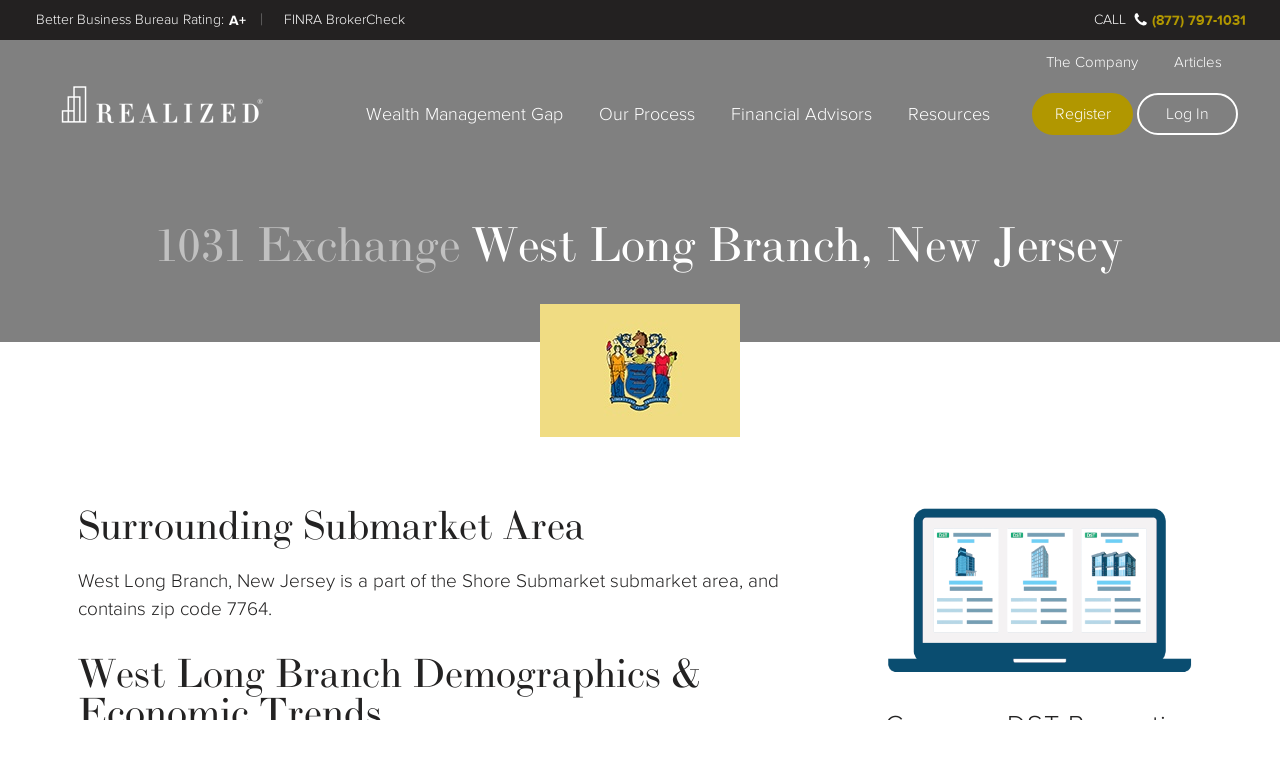

--- FILE ---
content_type: text/html;charset=utf-8
request_url: https://www.realized1031.com/1031-exchange/new-jersey/west-long-branch
body_size: 9342
content:
<!doctype html><!--[if lt IE 7]> <html class="no-js lt-ie9 lt-ie8 lt-ie7" lang="en" > <![endif]--><!--[if IE 7]>    <html class="no-js lt-ie9 lt-ie8" lang="en" >        <![endif]--><!--[if IE 8]>    <html class="no-js lt-ie9" lang="en" >               <![endif]--><!--[if gt IE 8]><!--><html class="no-js" lang="en"><!--<![endif]--><head>
	<meta charset="utf-8">
	<meta http-equiv="X-UA-Compatible" content="IE=edge,chrome=1">
	<meta name="author" content="Realized">

	<title>1031 Exchange West Long Branch, New Jersey | Starker Like-Kind Exchange</title>
	<meta name="description" content="Information on potential 1031 Exchange Properties in West Long Branch, NJ - including rent, population, median household income, market demand and vacancy rate.">
	<meta property="og:image" content="https://www.realized1031.com/hubfs/Images/Page/Graphics/State-Pages/State-Flags/NJ.jpg">
	<meta property="og:image:type" content="image/jpeg">
	<meta property="og:image:width" content="200">
	<meta property="og:image:height" content="100">  
	

	<meta name="generator" content="HubSpot">
	<link rel="shortcut icon" href="https://www.realized1031.com/hubfs/Images/Brand/Logo/Realized/favicon.png">

	
<style>

	@font-face {
		font-family: 'proxima-nova';
		src:  url('https://www.realized1031.com/hubfs/fonts/web/proxima_nova-light.woff2') format('woff2'),
					url('https://www.realized1031.com/hubfs/fonts/web/proxima_nova-light.woff') format('woff');
		font-weight: 300;
		font-style: normal;
		font-display: block;
	}
	@font-face {
		font-family: 'proxima-nova';
		src:  url('https://www.realized1031.com/hubfs/fonts/web/proxima_nova.woff2') format('woff2'),
					url('https://www.realized1031.com/hubfs/fonts/web/proxima_nova.woff') format('woff');
		font-weight: 400;
		font-style: normal;
		font-display: block;
	}
	@font-face {
		font-family: 'ltc-bodoni-175';
		src:  url('https://www.realized1031.com/hubfs/fonts/web/ltc_bodoni_175-regular.woff2') format('woff2'),
					url('https://www.realized1031.com/hubfs/fonts/web/ltc_bodoni_175-regular.woff') format('woff');
		font-weight: 400;
		font-style: normal;
		font-display: block;
	}
	html, body {
		min-height: 100%;
		margin: 0;
		padding: 0;
		scroll-behavior: smooth;
	}
	body {
		font-family: proxima-nova, sans-serif;
		font-size: 19px;
		font-weight: 300;
	}
	h1, h2 {
		font-family: "ltc-bodoni-175";
		font-weight: 400;
		-webkit-font-smoothing: antialiased;
	}
	nav ul, nav li, nav ol {
		margin: 0;
		padding: 0;
		list-style: none;
		box-sizing: border-box;
		font-family: "proxima-nova";
	}
	nav a {
		text-decoration: none;
	}
	.top-title, .main-title {
		display: -webkit-flex;
		-webkit-flex-flow: column wrap;
		-webkit-align-content: center;
		-webkit-justify-content: space-evenly;
		display: flex;
		flex-flow: column wrap;
		align-content: center;
		justify-content: space-evenly;
		font-size: 1em;
		padding: 180px 0 40px;
		width: 100%;
		min-height: 400px;
		margin: 0 auto;
		background-size: cover;
		background-position: center center;
		background-repeat: no-repeat;
	}
	.title-block {
		text-align: center;
	}
	.topbg-img {
		position: absolute;
		opacity: 0;
		overflow: hidden;
	}
	#global_header .header-logo {
		display: -webkit-flex;
		-webkit-align-items: center;
		-webkit-justify-content: center;
		display: flex;
		align-items: center;
		justify-content: center;
		position: absolute;
		overflow: hidden;
		z-index: 28;
		left: 0;
		font-size: 1em;
		transition: none;
		top: 0.5em;
		width: 15em;
		height: 5em;
	}
	#global_header .header-logo img {
		max-width: 100%;
		display: block;
	}
	#global_header {
		position: fixed;
		top: 0;
		left: 0;
		right: 0;
		color: #000;
		padding: 0;
		z-index: 955;
		transition: none;
		height: 6.25em;
		margin: 0 auto;
		font-size: 16px;
	}
	#global_header.cred-bar {
		height: 8.75em;
	}
	#global_header .top-header {
		position: relative;
		height: 100%;
		max-width: 1200px;
		margin: 0 auto;
	}
	#global_header.cred-bar .top-header {
		margin: 2.5em auto 0 auto;
		height: calc(100% - 2.5em);
	}
	#global_header #top_nav {
		position: fixed;
		overflow: hidden;
		z-index: -10;
		max-height: 100%;
		width: 100%;
		top: 0;
		right: 0;
		margin: 0;
	}
	#global_header ul, 
	#global_header li, 
	#global_header ol {
		margin: 0;
		padding: 0;
		list-style: none;
		box-sizing: border-box;
		font-family: "proxima-nova";
	}
	#global_header a {
		text-decoration: none;
	}
	#global_header .top-header .cred-list {
		position: fixed;
		display: block;
		top: 0;
		left: 0;
		right: 0;
		z-index: 16;
		height: 2.5em;
		font-size: 1em;
		padding: 0 1em;
		background: #232121;
	}
	#global_header .top-header .cred-list li {
		font-size: .8125em;
	}
	@media	only screen and (max-width: 359px) {
		#global_header {
			font-size: 4.25vw;
		}
	}
	@media only screen and (max-width: 589px) {
		#global_header .top-header .cred-list li.top-bbb span:first-child {
			display: none;
		}
		#global_header .top-header li.top-bbb:before {
			content: 'BBB Rating:';
		}
		#global_header .top-header .cred-list li.top-finra a:first-child {
			text-indent: -3.1em;
		}
		#global_header .top-header .cred-list li.top-call {
		}
	}
	@media only screen and (min-width: 590px) {
		#global_header .top-header .cred-list li.top-call {
		}
	}
	@media only screen and (min-width: 590px) and (min-height: 480px) {

		#global_header {
			height: 8.75em;
		}
		#global_header.cred-bar {
			height: 11.25em;
		}
	}
	@media only screen and (min-width: 720px) {
		.topbg-img {
			position: fixed;
		}
	}
	@media only screen and (min-width: 1200px) and (min-height: 480px) {
	#global_header .header-logo {
			top: 1.5em;
		}
	}
	
</style>
	
	
	<meta name="viewport" content="width=device-width, initial-scale=1">

    
    <meta property="og:description" content="Featured 1031 exchange educational resources, tools and replacement properties at Realized1031.com.">
    <meta property="og:title" content="West Long Branch">
    <meta name="twitter:description" content="Featured 1031 exchange educational resources, tools and replacement properties at Realized1031.com.">
    <meta name="twitter:title" content="West Long Branch">

    

    
    <style>
a.cta_button{-moz-box-sizing:content-box !important;-webkit-box-sizing:content-box !important;box-sizing:content-box !important;vertical-align:middle}.hs-breadcrumb-menu{list-style-type:none;margin:0px 0px 0px 0px;padding:0px 0px 0px 0px}.hs-breadcrumb-menu-item{float:left;padding:10px 0px 10px 10px}.hs-breadcrumb-menu-divider:before{content:'›';padding-left:10px}.hs-featured-image-link{border:0}.hs-featured-image{float:right;margin:0 0 20px 20px;max-width:50%}@media (max-width: 568px){.hs-featured-image{float:none;margin:0;width:100%;max-width:100%}}.hs-screen-reader-text{clip:rect(1px, 1px, 1px, 1px);height:1px;overflow:hidden;position:absolute !important;width:1px}
</style>

<link class="hs-async-css" rel="preload" href="https://www.realized1031.com/hubfs/hub_generated/template_assets/1/77255805739/1743031789234/template_Core_Base.css" as="style" onload="this.onload=null;this.rel='stylesheet'" media="screen">
<noscript><link rel="stylesheet" href="https://www.realized1031.com/hubfs/hub_generated/template_assets/1/77255805739/1743031789234/template_Core_Base.css"></noscript>
<link class="hs-async-css" rel="preload" href="https://www.realized1031.com/hubfs/hub_generated/template_assets/1/77255805734/1756507085070/template_Core_Flex.min.css" as="style" onload="this.onload=null;this.rel='stylesheet'" media="screen">
<noscript><link rel="stylesheet" href="https://www.realized1031.com/hubfs/hub_generated/template_assets/1/77255805734/1756507085070/template_Core_Flex.min.css"></noscript>
<link class="hs-async-css" rel="preload" href="https://www.realized1031.com/hubfs/hub_generated/template_assets/1/36433152667/1743031788651/template_RZJ_Mega_Resource.min.css" as="style" onload="this.onload=null;this.rel='stylesheet'" media="screen">
<noscript><link rel="stylesheet" href="https://www.realized1031.com/hubfs/hub_generated/template_assets/1/36433152667/1743031788651/template_RZJ_Mega_Resource.min.css"></noscript>
<link class="hs-async-css" rel="preload" href="https://www.realized1031.com/hs-fs/hub/733513/hub_generated/template_assets/77255805736/1663618479896/Realized/assets/Print_Media.min.css" as="style" onload="this.onload=null;this.rel='stylesheet'" media="print">
<noscript><link rel="stylesheet" href="https://www.realized1031.com/hs-fs/hub/733513/hub_generated/template_assets/77255805736/1663618479896/Realized/assets/Print_Media.min.css"></noscript>
<link class="hs-async-css" rel="preload" href="https://www.realized1031.com/hubfs/hub_generated/template_assets/1/73805425250/1743031795714/template_Top_Blocks.min.css" as="style" onload="this.onload=null;this.rel='stylesheet'" media="screen">
<noscript><link rel="stylesheet" href="https://www.realized1031.com/hubfs/hub_generated/template_assets/1/73805425250/1743031795714/template_Top_Blocks.min.css"></noscript>
    

    
    <link rel="canonical" href="https://www.realized1031.com/1031-exchange/new-jersey/west-long-branch">

<meta name="google-site-verification" content="BGZu1B36ugRD4zoOoADE4Lvsp8vqGZPzsn6JdTTc7Jc">
<meta name="msvalidate.01" content="7C8B51B7CEE6D8C7334F516E6762DBFB">

<!-- Google Tag Manager -->
<script>(function(w,d,s,l,i){w[l]=w[l]||[];w[l].push({'gtm.start':
new Date().getTime(),event:'gtm.js'});var f=d.getElementsByTagName(s)[0],
j=d.createElement(s),dl=l!='dataLayer'?'&l='+l:'';j.async=true;j.src=
'https://www.googletagmanager.com/gtm.js?id='+i+dl;f.parentNode.insertBefore(j,f);
})(window,document,'script','dataLayer','GTM-PGSVJH');</script>
<!-- End Google Tag Manager -->
<meta property="og:image" content="https://www.realized1031.com/hubfs/Images/Featured/Page/201102_WEBSITE_OG_1031_Exchange_Resources_v1.png">
<meta property="og:image:width" content="1200">
<meta property="og:image:height" content="627">

<meta name="twitter:image" content="https://www.realized1031.com/hubfs/Images/Featured/Page/201102_WEBSITE_OG_1031_Exchange_Resources_v1.png">


<meta property="og:url" content="https://www.realized1031.com/1031-exchange/new-jersey/west-long-branch">
<meta name="twitter:card" content="summary_large_image">







	
	
			
	<meta name="rz:template" content="Master Mega Dynamic.html">

</head>
<body class="three-rows    hs-content-id-26770752735 hs-site-page page   top-ltdb" data-megabody="sub2">



			
	  		<!-- Begin partial -->




  




<div class="header-container-wrapper">
	<div class="rz-nav-container row-fluid" data-row="1">
		<div class="" data-global-widget-path="generated_global_groups/68496855705.html"><div class="row-fluid-wrapper row-depth-1 row-number-1 ">
<div class="row-fluid ">
<div id="global_header" class="global-header-wrapper cred-bar">
	<div class="page-top header-global top-header dark4light">
	
<div class="span12 widget-span widget-type-custom_widget hs-search-hidden" style="" data-widget-type="custom_widget" data-x="0" data-w="12">
<div id="hs_cos_wrapper_module_1648496193049392" class="hs_cos_wrapper hs_cos_wrapper_widget hs_cos_wrapper_type_module" style="" data-hs-cos-general-type="widget" data-hs-cos-type="module">

	<a class="header-logo" href="/">
		<img src="https://www.realized1031.com/hs-fs/hubfs/Images/Brand/Logo/Realized/Realized-Logo-Black.png?width=240&amp;height=80&amp;name=Realized-Logo-Black.png" id="nav_logo" title="Realized 1031 Logo" alt="Realized 1031 Exchange Marketplace" width="240" height="80" srcset="https://www.realized1031.com/hs-fs/hubfs/Images/Brand/Logo/Realized/Realized-Logo-Black.png?width=120&amp;height=40&amp;name=Realized-Logo-Black.png 120w, https://www.realized1031.com/hs-fs/hubfs/Images/Brand/Logo/Realized/Realized-Logo-Black.png?width=240&amp;height=80&amp;name=Realized-Logo-Black.png 240w, https://www.realized1031.com/hs-fs/hubfs/Images/Brand/Logo/Realized/Realized-Logo-Black.png?width=360&amp;height=120&amp;name=Realized-Logo-Black.png 360w, https://www.realized1031.com/hs-fs/hubfs/Images/Brand/Logo/Realized/Realized-Logo-Black.png?width=480&amp;height=160&amp;name=Realized-Logo-Black.png 480w, https://www.realized1031.com/hs-fs/hubfs/Images/Brand/Logo/Realized/Realized-Logo-Black.png?width=600&amp;height=200&amp;name=Realized-Logo-Black.png 600w, https://www.realized1031.com/hs-fs/hubfs/Images/Brand/Logo/Realized/Realized-Logo-Black.png?width=720&amp;height=240&amp;name=Realized-Logo-Black.png 720w" sizes="(max-width: 240px) 100vw, 240px">
	</a>

	<div id="top_nav">	
		<nav class="nav-main">
			<ul class="main-list grp-1">
				<li><a href="/the-wealth-management-gap">Wealth Management Gap</a></li>
				<li><a href="/how-realized-works">Our Process</a></li>
        <li><a href="/advisor">Financial Advisors</a></li>
				<li><a href="/resources">Resources</a></li> 
			</ul>
			<ul class="sub-list grp-2">
				<li><a href="https://www.realized1031.com/about-us">The Company</a></li>
        <li><a href="https://www.realized1031.com/blog">Articles</a></li>
			</ul>
			<div class="buttons-list">
				<div><a href="https://www.realized1031.com/marketplace" class="button-gold-small" rel="noopener">Register</a></div>
				<div><a href="https://www.realized1031.com/login" class="button-out-black-small">Log In</a></div>
			</div>
		</nav>
		<div id="top_drop" data-ntop="top_nav"></div>
	</div>

	<ul class="cred-list">
		<li class="top-bbb"><span>Better Business Bureau Rating:</span> <strong>A+</strong></li> 
		<li class="top-finra"><a href="https://brokercheck.finra.org/firm/summary/22333" target="_blank" rel="noopener">FINRA BrokerCheck</a></li> 
		<li class="top-call"><a href="tel:1-877-797-1031" class="rz-header-call" id="rz-header-call">Call</a> <strong>(877) 797-1031</strong></li> 
	</ul>

</div>

</div><!--end widget-span -->

  </div>
</div>
</div><!--end row-->
</div><!--end row-wrapper -->
</div>
	</div>

	<div class="rz-head-container row-fluid" data-row="2">
		<div class="span12 widget-span widget-type-widget_container rz-head-flex" data-widget-type="widget_container" data-x="0" data-w="12">
			<span id="hs_cos_wrapper_ten31_city_top" class="hs_cos_wrapper hs_cos_wrapper_widget_container hs_cos_wrapper_type_widget_container" style="" data-hs-cos-general-type="widget_container" data-hs-cos-type="widget_container"><div id="hs_cos_wrapper_ten31_city_header" class="hs_cos_wrapper hs_cos_wrapper_widget hs_cos_wrapper_type_module" style="" data-hs-cos-general-type="widget" data-hs-cos-type="module"><div class="rz-head-module">
	
<div id="" class="top-title light2dark citystate-title city-title ">

			<div class="title-block">
        <h1>1031 Exchange <strong>West Long Branch, New Jersey</strong></h1> 
				
			</div>
		
		
</div>
</div></div></span>
		</div>
	</div>

</div>


<div class="body-container-wrapper">
	<div class="rz-body-container row-fluid" data-row="1">

		<div class="span12 widget-span widget-type-widget_container rz-body-flex" data-widget-type="widget_container" data-x="0" data-w="12">

			<div class="main-content citystate-stats">
				<div class="block-primary">
					<div class="state-flag">
						<img src="http:/www.realized1031.com/hubfs/Images/Page/Graphics/State-Pages/State-Flags/NJ.jpg" alt="New Jersey Opportunity Zones" style="width: 200px; height: 133px;" width="200" height="133">
					</div>
				</div>
			</div>
		</div>
	</div>
	<div class="rz-body-container row-fluid" data-row="2">
		<div class="span12 widget-span widget-type-widget_container rz-body-flex" data-widget-type="widget_container" data-x="0" data-w="12">
			<div class="main-content city-content">
				<div class="block-primary">
				
                  
                  
                  
                  
                  
                  <h2>
                    Surrounding submarket Area
                  </h2>
             	    <p>
                    
                      West Long Branch, New Jersey is a part of the Shore Submarket submarket area, and 
                    
                     
                    
                    
                      
                      contains zip code 7764.
                    
                  
	                </p>
                  <h2>
                    West Long Branch Demographics &amp; Economic Trends
                  </h2>
                  <p>
                    The 2019 average effective rent for Class A, B, and C apartments in the West Long Branch, NJ submarket area was  $1,342, which is  

    
    
      
  
    
  
  12.40%
  
    

   higher than 2014 average rent. This represents a compounded annual growth rate of 2.36%. 2019 vacancy in West Long Branch, NJ was 2.90%. 
                  </p>
                  <p>
                    The total population of the city of West Long Branch, NJ has 
                    
                    
                    
                    
                      
                        decreased 

    
    
      
  
    
  
  2.32%
  
    

  
                      

                      
                    
                    since 2010. As of 2018, the population was 7,909. The median household income of the West Long Branch was $104,566, which is 

    
    
      
  
    
  
  73.43%
  
    

   higher than the national average.
                  </p>
                  <ul data-cpsummary="west-long-branch">
                    <li data-ccol="submarket_name"><strong>submarket area</strong> <span>Shore Submarket</span></li>
            <li data-ccol="rent"><strong>avg rent</strong> <span>

    
    
      $1,342
    

  </span></li>
                    <li data-ccol="total_rent_growth"><strong>rent growth</strong> <span>

    
    
      
  
    
  
  12.40%
  
    

  </span></li>
                    <li data-ccol="vacancy"><strong>vacancy</strong> <span>

    
    
      
  
    
  
  2.90%
  
    

  </span></li>
                    <li data-ccol="median_hh_income"><strong>median income</strong> <span>

    
    
      $104,566
    

  </span></li>
                    <li data-ccol="population_2018"><strong>population (2018)</strong> <span>

    
    
      
  
    
  
  7,909
  
    

  </span></li>
                    <li data-ccol="population_growth"><strong>population growth</strong> <span>

    
    
      
  
    
  
  -2.32%
  
    

  </span></li>
                    <li data-ccol="difference_than_nat_avg"><strong>vs. nat'l avg</strong> <span>

    
    
      
  
    
  
  73.43%
  
    

  </span></li>
           <li data-ccol="zipcodes"><strong>zip code</strong> <span>7764</span></li>
                  </ul>
                 

    
    
      
      
      
      
    
    
    
      
      
      
        
        
			
      
				
        
          
          
          
          
       
      
				
        
          
          
          
          
       
      
				
        
					
           
          
        
      
      
      
        
        
         <ul class="breadcrumb">
<li><a href="/">Home</a></li>
<li><a href="/1031-exchange">1031 Exchange</a></li>
<li><a href="/1031-exchange/new-jersey">New Jersey</a></li>
<li><span class="current">West Long Branch</span></li>
</ul> 
        
      
    
  
				</div>

				
				<div class="block-secondary city-form">
            <img src="https://www.realized1031.com/hs-fs/hubfs/Images/UI/graphics/composites/marketplace-dst-side-by-side.png?width=571&amp;height=316&amp;name=marketplace-dst-side-by-side.png" width="571" height="316" loading="lazy" style="display: block; margin: 0 auto;" srcset="https://www.realized1031.com/hs-fs/hubfs/Images/UI/graphics/composites/marketplace-dst-side-by-side.png?width=286&amp;height=158&amp;name=marketplace-dst-side-by-side.png 286w, https://www.realized1031.com/hs-fs/hubfs/Images/UI/graphics/composites/marketplace-dst-side-by-side.png?width=571&amp;height=316&amp;name=marketplace-dst-side-by-side.png 571w, https://www.realized1031.com/hs-fs/hubfs/Images/UI/graphics/composites/marketplace-dst-side-by-side.png?width=857&amp;height=474&amp;name=marketplace-dst-side-by-side.png 857w, https://www.realized1031.com/hs-fs/hubfs/Images/UI/graphics/composites/marketplace-dst-side-by-side.png?width=1142&amp;height=632&amp;name=marketplace-dst-side-by-side.png 1142w, https://www.realized1031.com/hs-fs/hubfs/Images/UI/graphics/composites/marketplace-dst-side-by-side.png?width=1428&amp;height=790&amp;name=marketplace-dst-side-by-side.png 1428w, https://www.realized1031.com/hs-fs/hubfs/Images/UI/graphics/composites/marketplace-dst-side-by-side.png?width=1713&amp;height=948&amp;name=marketplace-dst-side-by-side.png 1713w" sizes="(max-width: 571px) 100vw, 571px">
<h3 style="text-align: center;">Compare DST Properties Side-By-Side</h3>
					<span id="hs_cos_wrapper_" class="hs_cos_wrapper hs_cos_wrapper_widget hs_cos_wrapper_type_form" style="" data-hs-cos-general-type="widget" data-hs-cos-type="form"><h3 id="hs_cos_wrapper_form_91710874_title" class="hs_cos_wrapper form-title" data-hs-cos-general-type="widget_field" data-hs-cos-type="text"></h3>

<div id="hs_form_target_form_91710874"></div>









</span>
					<div class="disclaimer">
                  Source: <a href="https://www.zip-codes.com/" target="_blank" rel="noopener">www.zip-codes.com</a> <br>Source: <a href="https://www.reis.com/" target="_blank" rel="noopener">REIS Market Report</a> <br>Source: <a href="https://www.census.gov/programs-surveys/sis/resources/data-tools/quickfacts.html" target="_blank" rel="noopener">United States Census Bureau</a>
					</div>
<div id="form_mod_data" style="display: none;" data-topic="sitewide"></div>
				</div>
				

			</div>
		</div>
	</div>

</div>
				
<!-- End partial -->
			


		
		<div class="footer-container-wrapper">

			<div class="rz-nav-container row-fluid" data-row="1">
				<div class="" data-global-widget-path="generated_global_groups/65871102779.html"><div class="row-fluid-wrapper row-depth-1 row-number-1 ">
<div class="row-fluid ">
<div id="global_footer" class="global-footer-wrapper">
	
<div class="span12 widget-span widget-type-cell page-bottom footer-global hs-search-hidden" style="" data-widget-type="cell" data-x="0" data-w="12">

<div class="row-fluid-wrapper row-depth-1 row-number-2 ">
<div class="row-fluid ">
<div class="span12 widget-span widget-type-custom_widget " style="" data-widget-type="custom_widget" data-x="0" data-w="12">
<div id="hs_cos_wrapper_module_166456040367817" class="hs_cos_wrapper hs_cos_wrapper_widget hs_cos_wrapper_type_module" style="" data-hs-cos-general-type="widget" data-hs-cos-type="module">

<div id="global_search" class="hs-search-field form-search  foot-search"> 
    <div class="hs-search-field__bar search-fields"> 
      <form action="/search">
        
          <label for="term">Search</label>
        
        <input type="text" class="field-keyword hs-search-field__input" name="term" autocomplete="off" aria-label="Search" placeholder="Search">
        
        
          <button aria-label="Search" class="button-gold-small button-go"><span id="hs_cos_wrapper_module_166456040367817_" class="hs_cos_wrapper hs_cos_wrapper_widget hs_cos_wrapper_type_icon" style="" data-hs-cos-general-type="widget" data-hs-cos-type="icon"><svg version="1.0" xmlns="http://www.w3.org/2000/svg" viewbox="0 0 512 512" aria-hidden="true"><g id="search1_layer"><path d="M505 442.7L405.3 343c-4.5-4.5-10.6-7-17-7H372c27.6-35.3 44-79.7 44-128C416 93.1 322.9 0 208 0S0 93.1 0 208s93.1 208 208 208c48.3 0 92.7-16.4 128-44v16.3c0 6.4 2.5 12.5 7 17l99.7 99.7c9.4 9.4 24.6 9.4 33.9 0l28.3-28.3c9.4-9.4 9.4-24.6.1-34zM208 336c-70.7 0-128-57.2-128-128 0-70.7 57.2-128 128-128 70.7 0 128 57.2 128 128 0 70.7-57.2 128-128 128z" /></g></svg></span></button>
        
      </form>
    </div>
    <ul class="input-suggestions hs-search-field__suggestions"></ul>
</div></div>

</div><!--end widget-span -->
</div><!--end row-->
</div><!--end row-wrapper -->

<div class="row-fluid-wrapper row-depth-1 row-number-3 ">
<div class="row-fluid ">
<div class="span12 widget-span widget-type-custom_widget " style="" data-widget-type="custom_widget" data-x="0" data-w="12">
<div id="hs_cos_wrapper_module_1648496349980416" class="hs_cos_wrapper hs_cos_wrapper_widget hs_cos_wrapper_type_module" style="" data-hs-cos-general-type="widget" data-hs-cos-type="module"><nav class="nav-footer">
	<div class="footer-ul footer-pillar">
		<h3 class="ul-sub"><a href="/why-realized">Why Realized</a></h3>
		<ul>
			<li><a href="/the-wealth-management-gap">Wealth Management</a></li>
			<li><a href="/why-realized">Why Realized</a></li>
			<li><a href="/how-realized-works">Our Process</a></li>
			<li><a href="/scenarios">Scenarios</a></li>
      <li><a href="/private-client">Private Client Program</a></li>
      <li><a href="/realized-exchange-services">Realized Exchange Services</a></li>
		</ul>
	</div>
	<div class="footer-ul footer-about">
		<h3 class="ul-sub"><a href="/about-us">The Company</a></h3>
		<ul>
			<li><a href="/about-us">The Team</a></li>
			<li><a href="/frequently-asked-questions">FAQ</a></li>
			<li><a href="/testimonials">Testimonials</a></li>
			<li><a href="/press">Press</a></li>
			<li><a href="/careers">Careers</a></li>
		</ul>
	</div>
	<div class="footer-ul footer-partners">
		<h3 class="ul-sub"><a href="/partners">Partners</a></h3>
		<ul>
			<li><a href="/partners/advisors-and-ria">Financial Advisors</a></li>
			<li><a href="/partners/broker-dealers">Broker Dealers</a></li>
			<li><a href="/partners/real-estate-agents">Real Estate Agents</a></li>
			<li><a href="/partners/certified-public-accountants">Certified Public Accountants</a></li>
		</ul>
	</div>
	<div class="footer-ul footer-recursive">
		<h3 class="ul-sub"><a href="/resources">Resources</a></h3>
		<ul>
			<li>
				<h4 class="sub-li">Learn</h4>
				<ul>
					<li><a href="/blog">Articles</a></li>
					<li><a href="/glossary">Glossary of Terms</a></li>
					<li><a href="/capital-gains-tax-rate">Capital Gains Tax Rates</a></li>
				</ul>
			</li>
			<li>
				<h4 class="sub-li">Watch</h4>
				<ul>
					<li><a href="/videos">Video Library</a></li>
					<li><a href="/webinars">Webinar Archive</a></li>
				</ul>
			</li>
			<li>
				<h4 class="sub-li">Read</h4>
				<ul>
					<li><a href="/delaware-statutory-trust">Delaware Statutory Trust</a></li>
					<li><a href="/tenants-in-common-tic">Tenants-In-Common</a></li>
					<li><a href="/1031-exchange">1031 Exchange</a></li>
					<li><a href="/qualified-intermediary">Qualified Intermediary</a></li>
					<li><a href="/opportunity-zones">Qualified Opportunity Zones</a></li>
				</ul>
			</li>
		</ul>
	</div>
</nav>

<div class="contact-footer">
	<div class="footer-ul footer-address">
		<h4 class="footer-logo ul-sub">Realized</h4>
		<ul>
			<li>500 W 13th Street<br>Austin, TX 78701</li>
			<li>(877) 797-1031</li>
		</ul>
	</div>
	<div class="footer-ul footer-social">
		<h5 class="ul-sub"><a href="/contact-us">Contact Us</a></h5>
		<ul class="social-list social-icons">
			<li><a href="https://www.facebook.com/Realized/" target="_blank" data-icon="facebook" rel="nofollow noopener"><img src="https://www.realized1031.com/hs-fs/hubfs/Images/UI/Social/Icons/Mix/social-facebook-whiterev.png?width=60&amp;height=60&amp;name=social-facebook-whiterev.png" width="60" height="60" alt="Realized on Facebook" loading="lazy" srcset="https://www.realized1031.com/hs-fs/hubfs/Images/UI/Social/Icons/Mix/social-facebook-whiterev.png?width=30&amp;height=30&amp;name=social-facebook-whiterev.png 30w, https://www.realized1031.com/hs-fs/hubfs/Images/UI/Social/Icons/Mix/social-facebook-whiterev.png?width=60&amp;height=60&amp;name=social-facebook-whiterev.png 60w, https://www.realized1031.com/hs-fs/hubfs/Images/UI/Social/Icons/Mix/social-facebook-whiterev.png?width=90&amp;height=90&amp;name=social-facebook-whiterev.png 90w, https://www.realized1031.com/hs-fs/hubfs/Images/UI/Social/Icons/Mix/social-facebook-whiterev.png?width=120&amp;height=120&amp;name=social-facebook-whiterev.png 120w, https://www.realized1031.com/hs-fs/hubfs/Images/UI/Social/Icons/Mix/social-facebook-whiterev.png?width=150&amp;height=150&amp;name=social-facebook-whiterev.png 150w, https://www.realized1031.com/hs-fs/hubfs/Images/UI/Social/Icons/Mix/social-facebook-whiterev.png?width=180&amp;height=180&amp;name=social-facebook-whiterev.png 180w" sizes="(max-width: 60px) 100vw, 60px"></a></li>
			<li><a href="https://www.linkedin.com/company/realized/" target="_blank" data-icon="linkedin" rel="nofollow noopener"><img src="https://www.realized1031.com/hs-fs/hubfs/Images/UI/Social/Icons/Mix/social-linkedin-whiterev.png?width=60&amp;height=60&amp;name=social-linkedin-whiterev.png" width="60" alt="Realized on LinkedIn" height="60" loading="lazy" srcset="https://www.realized1031.com/hs-fs/hubfs/Images/UI/Social/Icons/Mix/social-linkedin-whiterev.png?width=30&amp;height=30&amp;name=social-linkedin-whiterev.png 30w, https://www.realized1031.com/hs-fs/hubfs/Images/UI/Social/Icons/Mix/social-linkedin-whiterev.png?width=60&amp;height=60&amp;name=social-linkedin-whiterev.png 60w, https://www.realized1031.com/hs-fs/hubfs/Images/UI/Social/Icons/Mix/social-linkedin-whiterev.png?width=90&amp;height=90&amp;name=social-linkedin-whiterev.png 90w, https://www.realized1031.com/hs-fs/hubfs/Images/UI/Social/Icons/Mix/social-linkedin-whiterev.png?width=120&amp;height=120&amp;name=social-linkedin-whiterev.png 120w, https://www.realized1031.com/hs-fs/hubfs/Images/UI/Social/Icons/Mix/social-linkedin-whiterev.png?width=150&amp;height=150&amp;name=social-linkedin-whiterev.png 150w, https://www.realized1031.com/hs-fs/hubfs/Images/UI/Social/Icons/Mix/social-linkedin-whiterev.png?width=180&amp;height=180&amp;name=social-linkedin-whiterev.png 180w" sizes="(max-width: 60px) 100vw, 60px"></a></li>
			<li><a href="https://x.com/realized" target="_blank" data-icon="twitter" rel="nofollow noopener"><img src="https://www.realized1031.com/hs-fs/hubfs/Images/UI/Social/Icons/Mix/social-x-whiterev.png?width=60&amp;height=60&amp;name=social-x-whiterev.png" width="60" height="60" alt="Realized on X" loading="lazy" srcset="https://www.realized1031.com/hs-fs/hubfs/Images/UI/Social/Icons/Mix/social-x-whiterev.png?width=30&amp;height=30&amp;name=social-x-whiterev.png 30w, https://www.realized1031.com/hs-fs/hubfs/Images/UI/Social/Icons/Mix/social-x-whiterev.png?width=60&amp;height=60&amp;name=social-x-whiterev.png 60w, https://www.realized1031.com/hs-fs/hubfs/Images/UI/Social/Icons/Mix/social-x-whiterev.png?width=90&amp;height=90&amp;name=social-x-whiterev.png 90w, https://www.realized1031.com/hs-fs/hubfs/Images/UI/Social/Icons/Mix/social-x-whiterev.png?width=120&amp;height=120&amp;name=social-x-whiterev.png 120w, https://www.realized1031.com/hs-fs/hubfs/Images/UI/Social/Icons/Mix/social-x-whiterev.png?width=150&amp;height=150&amp;name=social-x-whiterev.png 150w, https://www.realized1031.com/hs-fs/hubfs/Images/UI/Social/Icons/Mix/social-x-whiterev.png?width=180&amp;height=180&amp;name=social-x-whiterev.png 180w" sizes="(max-width: 60px) 100vw, 60px"></a></li>
			<li><a href="https://www.youtube.com/c/Realized1031?sub_confirmation=1" target="_blank" data-icon="youtube" rel="nofollow noopener"><img src="https://www.realized1031.com/hs-fs/hubfs/Images/UI/Social/Icons/Mix/social-youtube-whiterev.png?width=60&amp;height=60&amp;name=social-youtube-whiterev.png" width="60" height="60" alt="Realized on YouTube" loading="lazy" srcset="https://www.realized1031.com/hs-fs/hubfs/Images/UI/Social/Icons/Mix/social-youtube-whiterev.png?width=30&amp;height=30&amp;name=social-youtube-whiterev.png 30w, https://www.realized1031.com/hs-fs/hubfs/Images/UI/Social/Icons/Mix/social-youtube-whiterev.png?width=60&amp;height=60&amp;name=social-youtube-whiterev.png 60w, https://www.realized1031.com/hs-fs/hubfs/Images/UI/Social/Icons/Mix/social-youtube-whiterev.png?width=90&amp;height=90&amp;name=social-youtube-whiterev.png 90w, https://www.realized1031.com/hs-fs/hubfs/Images/UI/Social/Icons/Mix/social-youtube-whiterev.png?width=120&amp;height=120&amp;name=social-youtube-whiterev.png 120w, https://www.realized1031.com/hs-fs/hubfs/Images/UI/Social/Icons/Mix/social-youtube-whiterev.png?width=150&amp;height=150&amp;name=social-youtube-whiterev.png 150w, https://www.realized1031.com/hs-fs/hubfs/Images/UI/Social/Icons/Mix/social-youtube-whiterev.png?width=180&amp;height=180&amp;name=social-youtube-whiterev.png 180w" sizes="(max-width: 60px) 100vw, 60px"></a></li>
		</ul>
	</div> 
	<div class="footer-ul footer-accred">
		<ul>
			<li><a target="_blank" title="Realized Holdings, Inc. BBB Business Review" href="http://www.bbb.org/central-texas/business-reviews/real-estate-investors/realized-holdings-llc-in-austin-tx-1000112948/#bbbonlineclick" rel="nofollow noopener"><img alt="Realized Holdings, Inc. BBB Business Review" src="https://www.realized1031.com/hs-fs/hubfs/Images/professional-assoc/bbb/RZH2-bbb-seal.png?width=40&amp;height=65&amp;name=RZH2-bbb-seal.png" width="40" height="65" srcset="https://www.realized1031.com/hs-fs/hubfs/Images/professional-assoc/bbb/RZH2-bbb-seal.png?width=20&amp;height=33&amp;name=RZH2-bbb-seal.png 20w, https://www.realized1031.com/hs-fs/hubfs/Images/professional-assoc/bbb/RZH2-bbb-seal.png?width=40&amp;height=65&amp;name=RZH2-bbb-seal.png 40w, https://www.realized1031.com/hs-fs/hubfs/Images/professional-assoc/bbb/RZH2-bbb-seal.png?width=60&amp;height=98&amp;name=RZH2-bbb-seal.png 60w, https://www.realized1031.com/hs-fs/hubfs/Images/professional-assoc/bbb/RZH2-bbb-seal.png?width=80&amp;height=130&amp;name=RZH2-bbb-seal.png 80w, https://www.realized1031.com/hs-fs/hubfs/Images/professional-assoc/bbb/RZH2-bbb-seal.png?width=100&amp;height=163&amp;name=RZH2-bbb-seal.png 100w, https://www.realized1031.com/hs-fs/hubfs/Images/professional-assoc/bbb/RZH2-bbb-seal.png?width=120&amp;height=195&amp;name=RZH2-bbb-seal.png 120w" sizes="(max-width: 40px) 100vw, 40px"></a></li>
			<li><a href="https://www.1031.org" target="_blank" data-mce-target="_blank" rel="nofollow noopener"><img src="https://www.realized1031.com/hs-fs/hubfs/Images/professional-assoc/fea/RZH2-fea-logo.png?width=82&amp;height=65&amp;name=RZH2-fea-logo.png" alt="FEA Logo" title="FEA Logo" data-constrained="true" width="82" height="65" srcset="https://www.realized1031.com/hs-fs/hubfs/Images/professional-assoc/fea/RZH2-fea-logo.png?width=41&amp;height=33&amp;name=RZH2-fea-logo.png 41w, https://www.realized1031.com/hs-fs/hubfs/Images/professional-assoc/fea/RZH2-fea-logo.png?width=82&amp;height=65&amp;name=RZH2-fea-logo.png 82w, https://www.realized1031.com/hs-fs/hubfs/Images/professional-assoc/fea/RZH2-fea-logo.png?width=123&amp;height=98&amp;name=RZH2-fea-logo.png 123w, https://www.realized1031.com/hs-fs/hubfs/Images/professional-assoc/fea/RZH2-fea-logo.png?width=164&amp;height=130&amp;name=RZH2-fea-logo.png 164w, https://www.realized1031.com/hs-fs/hubfs/Images/professional-assoc/fea/RZH2-fea-logo.png?width=205&amp;height=163&amp;name=RZH2-fea-logo.png 205w, https://www.realized1031.com/hs-fs/hubfs/Images/professional-assoc/fea/RZH2-fea-logo.png?width=246&amp;height=195&amp;name=RZH2-fea-logo.png 246w" sizes="(max-width: 82px) 100vw, 82px"></a></li>
		</ul>
	</div>
</div></div>

</div><!--end widget-span -->
</div><!--end row-->
</div><!--end row-wrapper -->

</div><!--end widget-span -->
 
</div>
</div><!--end row-->
</div><!--end row-wrapper -->

<div class="row-fluid-wrapper row-depth-1 row-number-4 ">
<div class="row-fluid ">
<div class="global-footer-wrapper securities-disclosure">
	
<div class="span12 widget-span widget-type-cell page-bottom footer-global hs-search-hidden" style="" data-widget-type="cell" data-x="0" data-w="12">

<div class="row-fluid-wrapper row-depth-1 row-number-5 ">
<div class="row-fluid ">
<div class="span12 widget-span widget-type-custom_widget " style="" data-widget-type="custom_widget" data-x="0" data-w="12">
<div id="hs_cos_wrapper_module_1648158000595151" class="hs_cos_wrapper hs_cos_wrapper_widget hs_cos_wrapper_type_module" style="" data-hs-cos-general-type="widget" data-hs-cos-type="module"><div class="standard-footer">
	<div class="footer-disclosure">
		<p class="ul-sub">SECURITIES DISCLOSURE</p>
    <p>Realized1031.com is a website operated by Realized Technologies, LLC, a wholly owned subsidiary of Realized Holdings, Inc. (“Realized Holdings”). Securities and/or Investment Advisory Services may be offered through Registered Representatives or Investment Advisor Representatives of Realized Financial, Inc. ("Realized"), a broker/dealer, member <a href="https://www.finra.org">FINRA</a>/<a href="https://www.sipc.org/">SIPC</a>, and registered investment adviser. Realized is a subsidiary of Realized Holdings, Inc. ("Realized Holdings"). Check the background of this firm on <a href="https://brokercheck.finra.org/firm/summary/22333">FINRA's BrokerCheck</a>.</p>
		<p>Hypothetical example(s) are for illustrative purposes only and are not intended to represent the past or future performance of any specific investment.</p>
		<p>Investing in alternative assets involves higher risks than traditional investments and is suitable only for sophisticated investors. Alternative investments are often sold by prospectus that discloses all risks, fees, and expenses. They are not tax efficient and an investor should consult with his/her tax advisor prior to investing. Alternative investments have higher fees than traditional investments and they may also be highly leveraged and engage in speculative investment techniques, which can magnify the potential for investment loss or gain and should not be deemed a complete investment program. The value of the investment may fall as well as rise and investors may get back less than they invested.</p>
		<p>This site is published for residents of the United States who are accredited investors only. Registered Representatives and Investment Advisor Representatives may only conduct business with residents of the states and jurisdictions in which they are properly registered. Therefore, a response to a request for information may be delayed until appropriate registration is obtained or exemption from registration is determined. Not all of services referenced on this site are available in every state and through every representative listed. For additional information, please contact the Realized Compliance department at 512-472-7171 or info@realized1031.com.</p>
	</div>
	<div class="footer-ul footer-terms">
		<ul>
      <li><a href="/terms-and-conditions">Terms &amp; Conditions</a></li>
			<li><a href="/privacy-policy">Privacy Policy</a></li>
      <li><a href="https://www.realized1031.com/hubfs/common-files/disclosures/FormCRS.pdf" target="_blank">Form CRS</a></li>
      <li><a href="https://www.realized1031.com/hubfs/common-files/disclosures/ADV2A.pdf" target="_blank">ADV 2A</a></li>
      <li><a href="https://www.realized1031.com/hubfs/common-files/disclosures/RegBI.pdf" target="_blank">Reg BI Disclosures</a></li>
      <li>&nbsp;</li>

		</ul>
		<p>© 2026 Realized Holdings, Inc.</p>
	</div>
</div></div>

</div><!--end widget-span -->
</div><!--end row-->
</div><!--end row-wrapper -->

<div class="row-fluid-wrapper row-depth-1 row-number-6 ">
<div class="row-fluid ">
<div class="span12 widget-span widget-type-raw_html " style="" data-widget-type="raw_html" data-x="0" data-w="12">
<div class="cell-wrapper layout-widget-wrapper">
<span id="hs_cos_wrapper_module_38427975" class="hs_cos_wrapper hs_cos_wrapper_widget hs_cos_wrapper_type_raw_html" style="" data-hs-cos-general-type="widget" data-hs-cos-type="raw_html"></span>
</div><!--end layout-widget-wrapper -->
</div><!--end widget-span -->
</div><!--end row-->
</div><!--end row-wrapper -->

</div><!--end widget-span -->
 
</div>
</div><!--end row-->
</div><!--end row-wrapper -->
</div>
			</div><!--end row-->

		</div><!--end footer wrapper -->


		
<!-- HubSpot performance collection script -->
<script defer src="/hs/hsstatic/content-cwv-embed/static-1.1293/embed.js"></script>
<script>
var hsVars = hsVars || {}; hsVars['language'] = 'en';
</script>

<script src="/hs/hsstatic/cos-i18n/static-1.53/bundles/project.js"></script>
<script async src="https://www.realized1031.com/hubfs/hub_generated/template_assets/1/33367148356/1743031821234/template_RZJ_Page_Scripts.min.js"></script>
<script async src="https://www.realized1031.com/hubfs/hub_generated/template_assets/1/68706319657/1743031817974/template_Global_Nav.min.js"></script>

    <!--[if lte IE 8]>
    <script charset="utf-8" src="https://js.hsforms.net/forms/v2-legacy.js"></script>
    <![endif]-->

<script data-hs-allowed="true" src="/_hcms/forms/v2.js"></script>

    <script data-hs-allowed="true">
        var options = {
            portalId: '733513',
            formId: '8e1c2cf2-e226-4667-bcd1-4545f1d9b64f',
            formInstanceId: '544',
            
            pageId: 'hubdb-26770752735-2390589-35373832906',
            
            region: 'na1',
            
            
            
            
            pageName: "West Long Branch",
            
            
            redirectUrl: "https:\/\/www.realized1031.com\/1031-dst-property-side-by-side-comparison-thank-you",
            
            
            
            
            
            css: '',
            target: '#hs_form_target_form_91710874',
            
            
            
            
            
            
            
            contentType: "standard-page",
            
            
            
            formsBaseUrl: '/_hcms/forms/',
            
            
            
            formData: {
                cssClass: 'hs-form stacked hs-custom-form'
            }
        };

        options.getExtraMetaDataBeforeSubmit = function() {
            var metadata = {};
            

            if (hbspt.targetedContentMetadata) {
                var count = hbspt.targetedContentMetadata.length;
                var targetedContentData = [];
                for (var i = 0; i < count; i++) {
                    var tc = hbspt.targetedContentMetadata[i];
                     if ( tc.length !== 3) {
                        continue;
                     }
                     targetedContentData.push({
                        definitionId: tc[0],
                        criterionId: tc[1],
                        smartTypeId: tc[2]
                     });
                }
                metadata["targetedContentMetadata"] = JSON.stringify(targetedContentData);
            }

            return metadata;
        };

        hbspt.forms.create(options);
    </script>


<!-- Start of HubSpot Analytics Code -->
<script type="text/javascript">
var _hsq = _hsq || [];
_hsq.push(["setContentType", "standard-page"]);
_hsq.push(["setCanonicalUrl", "https:\/\/www.realized1031.com\/1031-exchange\/new-jersey\/west-long-branch"]);
_hsq.push(["setPageId", "hubdb-26770752735-2390589-35373832906"]);
_hsq.push(["setContentMetadata", {
    "contentPageId": "hubdb-26770752735-2390589-35373832906",
    "legacyPageId": "hubdb-26770752735-2390589-35373832906",
    "contentFolderId": null,
    "contentGroupId": null,
    "abTestId": null,
    "languageVariantId": 26770752735,
    "languageCode": null,
    
    
}]);
</script>

<script type="text/javascript" id="hs-script-loader" async defer src="/hs/scriptloader/733513.js"></script>
<!-- End of HubSpot Analytics Code -->


<script type="text/javascript">
var hsVars = {
    render_id: "a9defa5d-a156-4728-b060-68bd0e9fb2fd",
    ticks: 1768923438734,
    page_id: 26770752735,
    dynamic_page_id: "hubdb-26770752735-2390589-35373832906",
    content_group_id: 0,
    portal_id: 733513,
    app_hs_base_url: "https://app.hubspot.com",
    cp_hs_base_url: "https://cp.hubspot.com",
    language: "en",
    analytics_page_type: "standard-page",
    scp_content_type: "",
    
    analytics_page_id: "hubdb-26770752735-2390589-35373832906",
    category_id: 1,
    folder_id: 0,
    is_hubspot_user: false
}
</script>


<script defer src="/hs/hsstatic/HubspotToolsMenu/static-1.432/js/index.js"></script>

<!-- Google Tag Manager (noscript) -->
<noscript><iframe src="https://www.googletagmanager.com/ns.html?id=GTM-PGSVJH" height="0" width="0" style="display:none;visibility:hidden"></iframe></noscript>
<!-- End Google Tag Manager (noscript) -->

<script type="text/javascript">
function getCookie(cname) {
  var name = cname + "=";
  var ca = document.cookie.split(';');
  for(var i=0; i<ca.length; i++) {
    var c = ca[i];
    while (c.charAt(0)==' ') c = c.substring(1);
    if (c.indexOf(name) != -1) return c.substring(name.length, c.length);
  }
  return "";
}
</script>



		
		

</body></html>

--- FILE ---
content_type: text/css
request_url: https://www.realized1031.com/hubfs/hub_generated/template_assets/1/77255805734/1756507085070/template_Core_Flex.min.css
body_size: 16900
content:
@import url("//733513.fs1.hubspotusercontent-na1.net/hubfs/733513/hub_generated/template_assets/1/77255805742/1743031780477/template_Font_List.min.css");.include_css_file [rel="hubspot/styles/responsive/required_base.css"]{color:red}.row-fluid{width:100%;*zoom:1}.row-fluid:after,.row-fluid:before{content:"";display:table}.row-fluid:after{clear:both}.row-fluid [class*=span]{-webkit-box-sizing:border-box;-moz-box-sizing:border-box;-ms-box-sizing:border-box;box-sizing:border-box;display:block;float:left;margin-left:2.127659574%;*margin-left:2.0744680846382977%;min-height:28px;width:100%}.row-fluid [class*=span]:first-child{margin-left:0}.row-fluid .span12{width:99.99999998999999%;*width:99.94680850063828%}.row-fluid .span11{width:91.489361693%;*width:91.4361702036383%}.row-fluid .span10{width:82.97872339599999%;*width:82.92553190663828%}.row-fluid .span9{width:74.468085099%;*width:74.4148936096383%}.row-fluid .span8{width:65.95744680199999%;*width:65.90425531263828%}.row-fluid .span7{width:57.446808505%;*width:57.3936170156383%}.row-fluid .span6{width:48.93617020799999%;*width:48.88297871863829%}.row-fluid .span5{width:40.425531911%;*width:40.3723404216383%}.row-fluid .span4{width:31.914893614%;*width:31.8617021246383%}.row-fluid .span3{width:23.404255317%;*width:23.3510638276383%}.row-fluid .span2{width:14.89361702%;*width:14.8404255306383%}.row-fluid .span1{width:6.382978723%;*width:6.329787233638298%}.container-fluid{*zoom:1}.container-fluid:after,.container-fluid:before{content:"";display:table}.container-fluid:after{clear:both}@media (max-width:767px){.row-fluid{width:100%}.row-fluid [class*=span]{display:block;float:none;margin-left:0;width:auto}}@media (min-width:768px) and (max-width:1139px){.row-fluid{width:100%;*zoom:1}.row-fluid:after,.row-fluid:before{content:"";display:table}.row-fluid:after{clear:both}.row-fluid [class*=span]{-webkit-box-sizing:border-box;-moz-box-sizing:border-box;-ms-box-sizing:border-box;box-sizing:border-box;display:block;float:left;margin-left:2.762430939%;*margin-left:2.709239449638298%;min-height:28px;width:100%}.row-fluid [class*=span]:first-child{margin-left:0}.row-fluid .span12{width:99.999999993%;*width:99.9468085036383%}.row-fluid .span11{width:91.436464082%;*width:91.38327259263829%}.row-fluid .span10{width:82.87292817100001%;*width:82.8197366816383%}.row-fluid .span9{width:74.30939226%;*width:74.25620077063829%}.row-fluid .span8{width:65.74585634900001%;*width:65.6926648596383%}.row-fluid .span7{width:57.182320438000005%;*width:57.129128948638304%}.row-fluid .span6{width:48.618784527%;*width:48.5655930376383%}.row-fluid .span5{width:40.055248616%;*width:40.0020571266383%}.row-fluid .span4{width:31.491712705%;*width:31.4385212156383%}.row-fluid .span3{width:22.928176794%;*width:22.874985304638297%}.row-fluid .span2{width:14.364640883%;*width:14.311449393638298%}.row-fluid .span1{width:5.801104972%;*width:5.747913482638298%}}@media (min-width:1280px){.row-fluid{width:100%;*zoom:1}.row-fluid:after,.row-fluid:before{content:"";display:table}.row-fluid:after{clear:both}.row-fluid [class*=span]{-webkit-box-sizing:border-box;-moz-box-sizing:border-box;-ms-box-sizing:border-box;box-sizing:border-box;display:block;float:left;margin-left:2.564102564%;*margin-left:2.510911074638298%;min-height:28px;width:100%}.row-fluid [class*=span]:first-child{margin-left:0}.row-fluid .span12{width:100%;*width:99.94680851063829%}.row-fluid .span11{width:91.45299145300001%;*width:91.3997999636383%}.row-fluid .span10{width:82.905982906%;*width:82.8527914166383%}.row-fluid .span9{width:74.358974359%;*width:74.30578286963829%}.row-fluid .span8{width:65.81196581200001%;*width:65.7587743226383%}.row-fluid .span7{width:57.264957265%;*width:57.2117657756383%}.row-fluid .span6{width:48.717948718%;*width:48.6647572286383%}.row-fluid .span5{width:40.170940171000005%;*width:40.117748681638304%}.row-fluid .span4{width:31.623931624%;*width:31.5707401346383%}.row-fluid .span3{width:23.076923077%;*width:23.0237315876383%}.row-fluid .span2{width:14.529914530000001%;*width:14.4767230406383%}.row-fluid .span1{width:5.982905983%;*width:5.929714493638298%}}.clearfix{*zoom:1}.clearfix:after,.clearfix:before{content:"";display:table}.clearfix:after{clear:both}.hide{display:none}.show{display:block}.hidden,.invisible{visibility:hidden}.hidden{display:none}.hidden-desktop,.visible-phone,.visible-tablet{display:none!important}@media (max-width:767px){.visible-phone{display:inherit!important}.hidden-phone{display:none!important}.hidden-desktop{display:inherit!important}.visible-desktop{display:none!important}}@media (min-width:768px) and (max-width:1139px){.visible-tablet{display:inherit!important}.hidden-tablet{display:none!important}.hidden-desktop{display:inherit!important}.visible-desktop{display:none!important}}.include_css_file [rel="/Realized/assets/Core_Modules.css"]{color:red}img{border:0;height:auto;max-width:100%;-ms-interpolation-mode:bicubic;vertical-align:bottom}#recaptcha_response_field{display:inline-block!important;width:auto!important}video{height:auto;max-width:100%}#calroot{line-height:normal;width:202px!important}#calroot,#calroot *,#calroot :after,#calroot :before{-webkit-box-sizing:content-box;-moz-box-sizing:content-box;box-sizing:content-box}#calroot select{font-family:Lucida Grande,Lucida Sans Unicode,Bitstream Vera Sans,Trebuchet MS,Verdana,sans-serif!important;font-size:10px!important;font-weight:400!important;line-height:18px!important;min-height:0!important;padding:1px 2px!important}#caldays{margin-bottom:4px}input[type=color]
select,input[type=date],input[type=datetime-local],input[type=datetime],input[type=email],input[type=month],input[type=number],input[type=password],input[type=search],input[type=tel],input[type=text],input[type=time],input[type=url],input[type=week],textarea{-webkit-box-sizing:border-box;-moz-box-sizing:border-box;box-sizing:border-box;display:inline-block}#email-prefs-form .email-edit{max-width:507px!important;width:100%!important}#hs-pwd-widget-password{height:auto!important}.widget-type-space{visibility:hidden}.hs-author-social-links{display:inline-block}.hs-author-social-links a.hs-author-social-link{background-repeat:no-repeat;background-size:24px 24px;border:0;display:inline-block;height:24px;line-height:24px;text-indent:-99999px;width:24px}.hs-author-social-links a.hs-author-social-link.hs-social-facebook{background-image:url(//static.hubspot.com/final/img/common/icons/social/facebook-24x24.png)}.hs-author-social-links a.hs-author-social-link.hs-social-linkedin{background-image:url(//static.hubspot.com/final/img/common/icons/social/linkedin-24x24.png)}.hs-author-social-links a.hs-author-social-link.hs-social-twitter{background-image:url(//static.hubspot.com/final/img/common/icons/social/twitter-24x24.png)}.hs-author-social-links a.hs-author-social-link.hs-social-google-plus{background-image:url(//static.hubspot.com/final/img/common/icons/social/googleplus-24x24.png)}.hs-cta-wrapper a{box-sizing:content-box;-moz-box-sizing:content-box;-webkit-box-sizing:content-box}.hs-gallery-thumbnails li{display:inline-block;margin:0 -4px 0 0;padding:0}.hs-gallery-thumbnails.fixed-height li img{border-width:0;margin:0;max-height:150px;padding:0}pre{overflow-x:auto}table pre{white-space:pre-wrap}.hs_cos_wrapper_type_header,.hs_cos_wrapper_type_page_footer,.hs_cos_wrapper_type_raw_html,.hs_cos_wrapper_type_raw_jinja,.hs_cos_wrapper_type_rich_text,.hs_cos_wrapper_type_section_header,.hs_cos_wrapper_type_text{word-wrap:break-word}@media (max-width:400px){#captcha_wrapper,#recaptcha_area,#recaptcha_area table#recaptcha_table,#recaptcha_area table#recaptcha_table .recaptcha_r1_c1{overflow:hidden;width:auto!important}#recaptcha_area table#recaptcha_table .recaptcha_r4_c4{width:67px!important}#recaptcha_area table#recaptcha_table #recaptcha_image{width:280px!important}}.include_css_file [rel="hubspot/styles/patches/recommended.css"]{color:red}article,aside,details,figcaption,figure,footer,header,hgroup,nav,section{display:block}audio,canvas,video{display:inline-block;*display:inline;*zoom:1}audio:not([controls]){display:none}.wp-float-left{float:left;margin:0 20px 20px 0}.wp-float-right{float:right;margin:0 0 20px 20px}#map_canvas img,.google-maps img{max-width:none}#recaptcha_table td{line-height:0}.recaptchatable #recaptcha_response_field{line-height:12px;min-height:0}.include_css_file [rel="/Realized/assets/Core_Base.css"]{color:red}.menu-register{background:#b19700;border-color:#b19700;color:#fff!important}.menu-register:hover{background:rgba(177,151,0,.8);border-color:rgba(177,151,0,.8);color:#fff!important}.rz-header-call-sam{display:none}.body-container-wrapper{padding:150px 0 0}.body-container .page-center{padding:0 32px 32px}.data-attr{display:none}.rz-section-caret{border:30px solid transparent;display:block;height:0;left:50%;margin-left:-30px;position:absolute;top:0;width:0}.rz-center-align{text-align:center!important}.rz-font-large{font-size:1.4em;line-height:1.2em}.rz-wide-half{width:50%}.rz-wide-page{background:#fff;box-shadow:0 0 0 1vw #fff;margin:2em auto;max-width:unset;min-height:10em;min-width:100%;padding:0 calc(49vw - 600px);width:98vw}.rz-bg-gray{background:#ececec}.rz-wide-page.rz-bg-gray{box-shadow:0 0 0 1vw #ececec}.rz-align-left{float:left;padding-bottom:1em;padding-right:2em}.rz-align-right{float:right;padding-bottom:1em;padding-left:2em}.rz-align-center{display:block;float:none;padding-bottom:2em;padding-top:1em;text-align:center}p+.rz-align-left,p+.rz-align-left+p,p+.rz-align-right,p+.rz-align-right+p{padding-top:1em}.span12.rz-mid-inner .disclaimer-video{background:rgba(0,0,0,.05);padding:16px 32px}.span12.rz-mid-inner .disclaimer-video p{font-size:.8em;line-height:1.6em;margin:1em 0}.qoz-side-bar{margin:0 auto 50px;text-align:center}[data-cpgtop] .custom-row1-content h1{color:hsla(0,0%,100%,.5)}[data-cpgtop] .custom-row1-content h1 strong{color:#fff;font-weight:400}.row-fluid div[data-csplit=form],.row-fluid div[data-csplit=form]:first-child{-webkit-align-items:baseline;-webkit-align-items:flex-start;align-items:baseline;align-items:flex-start;display:-webkit-flex;display:flex;-webkit-flex-flow:row wrap;flex-flow:row wrap;float:none;-webkit-justify-content:center;justify-content:center;margin:0 auto;max-width:1200px}.row-fluid div[data-csplit=form] .page-center{-webkit-flex:1 0 60%;flex:1 0 60%}[data-csplit=form] .main-content{font-size:1em}[data-csplit=form] .main-content h2{font-size:1.5em;font-weight:400;line-height:1em;margin-bottom:.5em;text-transform:capitalize}[data-csplit=form] .main-content p{margin:.5em 0 1.5em}[data-csplit=form] .main-content p.leadin{background:#f1efef;color:#000;font-family:ltc-bodoni-175;font-size:1.4em;font-weight:400;left:-1.6em;letter-spacing:-.03em;line-height:1.6em;padding:1.2em 1.6em;position:relative;width:calc(100% + 2em)}.row-fluid div[data-csplit=form] .page-center+div{-webkit-flex:1 0 40%;flex:1 0 40%}.row-fluid div[data-csplit=form] fieldset .hs-form-field{display:-webkit-flex;display:flex;-webkit-flex-flow:column nowrap;flex-flow:column nowrap}.row-fluid div[data-csplit=form] fieldset .hs-form-field legend{font-size:.7em;-webkit-order:5;order:5}.row-fluid div[data-csplit=form] .hs-input[type=radio]{display:none}[data-csplit=form] .hs-input[type=radio]+span{-webkit-align-items:center;align-items:center;background:#fff;border-radius:.25em;box-shadow:inset 0 0 0 .12em;color:#737171;display:-webkit-flex;display:flex;-webkit-flex:1 0 auto;flex:1 0 auto;-webkit-flex-flow:row wrap;flex-flow:row wrap;font-size:.8em;font-weight:400;-webkit-justify-content:space-between;justify-content:space-between;letter-spacing:.05em;line-height:1.1em;min-height:48px;padding:5%;text-align:center;text-transform:uppercase;transition:.3s}[data-csplit=form] .hs-input[type=radio]:checked+span{background:#737171;box-shadow:none;color:#fff}[data-csplit=form] ul.inputs-list{display:-webkit-flex;display:flex;-webkit-flex-flow:row wrap;flex-flow:row wrap}[data-csplit=form] ul.inputs-list>li{-webkit-align-items:center;align-items:center;box-sizing:border-box;display:-webkit-flex;display:flex;-webkit-flex:1 0 25%;flex:1 0 25%;-webkit-flex-flow:column nowrap;flex-flow:column nowrap;height:100%;-webkit-justify-content:center;justify-content:center;padding:1% .5%}[data-csplit=form] ul.inputs-list label.hs-form-radio-display{cursor:pointer;display:-webkit-flex;display:flex;-webkit-flex:1 0 100%;flex:1 0 100%;-webkit-flex-flow:column nowrap;flex-flow:column nowrap;height:100%;width:100%}div[data-citystats=qoz]{-webkit-flex-flow:row wrap;flex-flow:row wrap;-webkit-justify-content:space-evenly;justify-content:space-evenly}div.row-fluid[data-citystats=qoz]>[class*=span],div[data-citystats=qoz]{-webkit-align-content:center;align-content:center;display:-webkit-flex;display:flex}div.row-fluid[data-citystats=qoz]>[class*=span]{-webkit-align-items:center;align-items:center;-webkit-flex:1 0 calc(25% - 12px);flex:1 0 calc(25% - 12px);-webkit-flex-flow:column nowrap;flex-flow:column nowrap;-webkit-justify-content:space-between;justify-content:space-between;max-width:12em;min-width:7em;width:unset}div.row-fluid[data-citystats=qoz]>[class*=span]>.state-page-data-lable{line-height:1.2em;padding:0 1em .1em}div.row-fluid[data-citystats=qoz]>[class*=span]>.state-page-gain-data{line-height:1.2em;padding:.1em 0 0}div.row-fluid[data-citystats=qoz]>[class*=span]>br{display:none}.span12.widget-span{margin:auto}.state-page-data-lable{font-size:.8em}.state-page-gain-data{font-size:1.5em;font-weight:600}.state-page-inctax-data{font-size:1.2em;font-weight:400}.text-center{text-align:center}.drop-block{-webkit-align-content:center;align-content:center;-webkit-flex-flow:row wrap;flex-flow:row wrap;font-size:.8em;max-width:1200px;padding:0 .5em;position:relative;width:100%;z-index:44}.drop-block,.drop-block h2,.drop-block h3,.drop-block h4{-webkit-align-items:center;align-items:center;display:-webkit-flex;display:flex;height:auto}.drop-block h2,.drop-block h3,.drop-block h4{-webkit-flex:1 0 80%;flex:1 0 80%;font-size:1.5em;font-weight:400;-webkit-justify-content:center;justify-content:center;line-height:1.2em;margin:0 auto;width:10em;width:auto}.drop-block .dropdown{background:#eee;cursor:pointer;font-size:1em;height:3em;margin:0 auto;max-width:100%;overflow:initial;padding:0;position:relative;transition:.2s;width:100%}.drop-block .dropdown:before{bottom:0;content:"";left:0;position:absolute;right:0;top:0;z-index:6}.drop-block .drop-label{background:transparent;font-weight:400;height:3em;padding:0 3em;position:relative;transition:background .3s .5s,max-height .4s .2s;width:100%;z-index:4}.drop-block .drop-label,.drop-block .drop-label:after{-webkit-align-items:center;align-items:center;display:-webkit-flex;display:flex;font-size:1em;-webkit-justify-content:center;justify-content:center}.drop-block .drop-label:after{content:"^";height:100%;line-height:1em;position:absolute;right:0;top:0;width:3em}.drop-block .drop-list{background:#eee;display:flex;flex-flow:row wrap;font-size:1em;max-height:0;overflow:auto;position:absolute;transition:max-height .4s .2s;width:100%;z-index:22;z-index:2}.drop-block .dropdown[data-count="1"] .drop-list,.drop-block .dropdown[data-count="2"] .drop-list,.drop-block .dropdown[data-count="3"] .drop-list{overflow:hidden}.drop-block .drop-list,.drop-block .dropdown{box-shadow:0 2px 3px 0 rgba(0,0,0,.5)}.drop-block .dropdown.m-on>.drop-label,.drop-block .dropdown:hover>.drop-label{background:rgba(0,0,0,.1);transition:max-height .4s 0s;transition:background .4s 0s,max-height .4s 0s}.drop-block .dropdown.m-on>.drop-list,.drop-block .dropdown:hover>.drop-list{max-height:30vh;transition:max-height .4s 0s}.drop-block .drop-list a{-webkit-align-items:center;align-items:center;color:#444;display:-webkit-flex;display:flex;-webkit-flex:1 0 100%;flex:1 0 100%;font-size:1.1em;font-weight:400;height:2.7275em;-webkit-justify-content:center;justify-content:center;padding:0;transition:.2s}.drop-block .drop-list a:hover{background:rgba(0,0,0,.1);color:#000;text-decoration:none}.rz-body-flex .banner-cta,.rz-end-module .block-cta,.rz-end-module .footer-cta{font-size:1em;max-width:1200px;padding:1em 2em;text-align:center}.rz-body-flex .banner-cta h2,.rz-end-module .block-cta h2,.rz-end-module .footer-cta h2{font-size:2em;line-height:1em;margin:.75em 0}.rz-body-flex .banner-cta p,.rz-end-module .block-cta p,.rz-end-module .footer-cta p{font-size:1em;line-height:1.5em;margin:1em 0}.rz-end-module hr:only-child{background:transparent;border:unset!important;font-size:1em;height:0!important;opacity:0!important}.rz-body-flex .banner-cta{background:#fff;box-shadow:.1em .1em .5em .1em rgba(0,0,0,.3);margin:2em auto;padding:1em 2em}.rz-body-flex .hs_cos_wrapper>.banner-cta{margin:0 1em}.body-container-wrapper .breadcrumb,ul.breadcrumb{border:none;display:-webkit-flex;display:flex;-webkit-flex-flow:row wrap;flex-flow:row wrap;font-size:.8em;list-style:none;margin:0;padding:0}ul.breadcrumb>li{height:48px}ul.breadcrumb>li,ul.breadcrumb>li>.current,ul.breadcrumb>li>a{-webkit-align-items:center;align-items:center;display:-webkit-flex;display:flex}ul.breadcrumb>li>.current,ul.breadcrumb>li>a{-webkit-flex-flow:row wrap;flex-flow:row wrap;font-size:.9em;font-weight:500;height:100%;-webkit-justify-content:center;justify-content:center;padding:0 0 0 .25em}ul.breadcrumb>li:after{content:"\25B8";font-size:.5em;line-height:1.2em;opacity:1;padding:0 0 0 .5em}ul.breadcrumb>li:last-of-type:after{content:none}.social-network-icon{height:32px;margin-right:21px;width:32px}.rz-end-module{background:#737171;color:#fff}#form_disclaimer{font-size:.9em;margin:0;padding:3em 2em}#form_disclaimer>*{margin:1em auto;max-width:1200px}#form_disclaimer h3{font-size:1.6em;text-align:center}#form_disclaimer p{font-size:1em;text-align:center}#form_disclaimer.rz-dark-bg{background-color:#232121;background:#232121!important;color:#fff}#form_disclaimer.rz-light-bg{background-color:#ddd;background:#ddd!important;color:#232121}#rz-securitydisclaimer{border:none;height:2200px;margin:auto;width:100%}.rz-top-contact-bar{background:#232121;border-width:0 0 1px;color:#fff;font-size:.8em;height:40px;left:0;line-height:2.7em;margin:0!important;padding:0 40px!important;position:fixed;right:0;text-align:right;top:0}.rz-sticky-top-container{background-color:#004d71;left:0;position:fixed;z-index:1000;zoom:1;display:block;margin:0;padding:0;top:0;width:100%}.rz-sticky-top-spacer{margin-top:50px}.rz-sticky-logo{width:190px}.rz-sticky-right-container{display:block;text-align:right}.rz-sticky-bottom-container{bottom:0;height:50px;position:fixed;width:100%}.team-member-headshot img{border:0 solid #fff;border-radius:100px;display:inline-block;height:auto;max-height:200px;max-width:200px;width:100%}blockquote.rz-testimonial-v1{font-size:16px;margin-bottom:40px;margin-left:3px;padding:22px 20px;position:relative}blockquote.rz-testimonial-v1-multi,blockquote.rz-testimonial-v1-single{font-size:19px;margin-bottom:0;padding:22px 20px;position:relative}blockquote.rz-testimonial-v1-single:after,blockquote.rz-testimonial-v1-single:before,blockquote.rz-testimonial-v1:after,blockquote.rz-testimonial-v1:before{background:url(https://www.realized1031.com/hubfs/Images/UI/graphics/icons/bit-icons-black.svg) -1.1em -1.2em;background-size:5.5em;color:#d0cece;content:"";display:block;font-size:2em;height:1em;opacity:.2;position:absolute;width:1em}blockquote.rz-testimonial-v1-single:before,blockquote.rz-testimonial-v1:before{background-position:-1.15em -3.35em;left:.5em;margin-right:.27em;top:.5em}blockquote.rz-testimonial-v1-single:after,blockquote.rz-testimonial-v1:after{background-position:-1.15em -2.25em;bottom:.75em;margin-left:.27em;right:.75em}#rzmultitestimonial li{display:none}#rzmultitestimonial ul{list-style:none;padding:10px 0}.rz-video-responsive{height:0;overflow:hidden;padding-bottom:56.25%;position:relative}.rz-video-responsive iframe{height:100%;left:0;position:absolute;top:0;width:100%}.rz-body-flex,.rz-end-flex,.rz-head-flex{font-size:19px}.rz-body-flex .rz-body-module,.rz-head-flex .top-title{font-size:1em}.post-header h2{font-family:ltc-bodoni-175;font-weight:400}.post-header h2 a{font-size:28px!important}#hubspot-author_data,.post-info{font-size:.82em}.hs-featured-image-wrapper .hs-featured-image-link img.hs-featured-image{border-width:0;display:inline-block!important;float:right!important;height:auto;margin:20px 0 20px 20px!important;max-height:170px;max-width:200px;width:auto}a.more-link{font-size:.9em}ol>li{padding-left:.5em}.about-facts .more ul,.block-primary>ul,.block-secondary>ul,.post-body>ul,div.list-bulleted,div.list-numbered,ol>li>ul,ul.lgbar{border-left:.2em solid #b19701;list-style:none;margin:.5em 0 .5em .25em;padding:0 0 0 1.5em}div.list-bulleted,div.list-numbered{position:relative}div.list-numbered{border:none}.about-facts .more li{font-family:proxima-nova;font-size:1em;line-height:1.6em;margin:1em 0}.block-primary>ul>li,.block-secondary>ul>li,ul.lgbar>li{margin:.5em 0}ol.roman>li{list-style:upper-roman;margin-left:0;padding-left:.5em}ol.roman>li::marker{font-size:1.1em;font-weight:600}ol.decimal>li{list-style:decimal;margin-left:0;padding-left:.5em}ol.decimal>li::marker{font-size:1.1em;font-weight:600}.blog-pagination a{border-radius:40px;display:block;font-size:.9em}h3.hs-author-listing-header{font-size:.95em}h2.post-listing-simple a{font-size:26px!important}.blog-sidebar h3{font-size:21px;text-transform:uppercase}.custom_listing_comments{border:1px solid #ccc;font-size:.85em!important;margin:10px 0;padding:10px}.comment{border-top:1px solid #ccc;margin:10px 0;padding:15px 0}.comment-from{font-weight:700}#comments-listing{border:1px solid #ccc;margin-bottom:30px;margin-top:30px}.comment.depth-0{border-bottom:1px solid #000!important;border-top:none!important;margin:0 10px 10px!important;padding:0 15px!important}.comment-body{border-bottom:none;display:block;padding:0}.comment-reply-to{margin-bottom:15px}.comment-from h4{margin:0;padding-top:15px}.comment-date{display:block!important;text-align:left}#hubspot-author_data .hs-author-avatar{max-width:70px;padding:10px 10px 10px 0}#hubspot-author_data .hs-author-avatar img{border-radius:40px;height:auto!important;max-width:100%}.hs-blog-social-share{border-bottom:1px solid #ccc;border-top:1px solid #ccc;height:auto;margin-top:10px;padding:10px 0 0}body .hs-form-field>label{display:block;line-height:normal}body .hs-form-required{color:#232222}.hs-error-msgs.inputs-list label,.rz-form-error{background:#cc3b3b;border-radius:2px;color:#fff;font-size:13px;line-height:23px;padding:5px 15px 3px}.rz-form-error{display:block;margin:15px 0}body input[type=color],body input[type=date],body input[type=datetime-local],body input[type=datetime],body input[type=email],body input[type=file],body input[type=month],body input[type=number],body input[type=password],body input[type=search],body input[type=tel],body input[type=text],body input[type=time],body input[type=url],body input[type=week],body select,body textarea{background:#fafafa none repeat scroll 0 0;border:1px solid #ccc;border-radius:2px;box-sizing:border-box;display:block;font-family:sans-serif;font-size:14px;line-height:normal;margin:6px 0 28px;max-width:500px;opacity:.9;padding:12px;width:100%}body input[type=color]:focus,body input[type=date]:focus,body input[type=datetime-local]:focus,body input[type=datetime]:focus,body input[type=email]:focus,body input[type=file]:focus,body input[type=month]:focus,body input[type=number]:focus,body input[type=password]:focus,body input[type=search]:focus,body input[type=tel]:focus,body input[type=text]:focus,body input[type=time]:focus,body input[type=url]:focus,body input[type=week]:focus,body select:focus,body textarea:focus{background:#fff;opacity:1;outline:none;transition:opacity .1s ease-in 0s}body form.hs-form .hs-form-field ul.inputs-list{list-style:none;padding:0}.hs-form fieldset.form-columns-1 input[type=checkbox],.hs-form fieldset.form-columns-1 input[type=radio]{margin:3px 15px 3px 0!important;width:auto!important}legend{background:#f1efef;font-size:.8em;line-height:22px;margin:8px 0;padding:5px 10px}form.hs-form fieldset{border:none;padding:0}form.hs-form fieldset.form-columns-1,form.hs-form fieldset.form-columns-2{display:-webkit-flex;display:flex;-webkit-flex-flow:row wrap;flex-flow:row wrap;-webkit-justify-content:space-between;justify-content:space-between;width:100%}form.hs-form fieldset.form-columns-1 .hs-form-field,form.hs-form fieldset.form-columns-2 .hs-form-field{padding:0;width:100%}form.hs-form fieldset .hs-form-field{padding:0}form.hs-form .hs-dependent-field,form.hs-form input.hs-input{width:100%}form.hs-form .hs_self_attestation_selection.hs-self_attestation_selection.hs-fieldtype-radio.field.hs-form-field{display:-webkit-flex;display:flex;-webkit-flex-flow:row wrap;flex-flow:row wrap}form.hs-form legend.hs-field-desc{font-size:.8em;line-height:1.5em;-webkit-order:3;order:3}form.hs-form legend.hs-field-desc li{list-style:lower-alpha}form.hs-form legend.hs-field-desc p{margin:.5em}.hs-self_attestation_selection ul.inputs-list{display:-webkit-flex;display:flex;-webkit-flex-flow:row wrap;flex-flow:row wrap;margin:.5em 0;padding:.1em}.hs-self_attestation_selection ul.inputs-list li.hs-form-radio{display:-webkit-flex;display:flex;-webkit-flex:1 0 25%;flex:1 0 25%;list-style:none;margin:0;padding:.125em;width:100%}.hs-self_attestation_selection ul.inputs-list li label.hs-form-radio-display{-webkit-align-items:center;align-items:center;display:block;display:-webkit-flex;display:flex;-webkit-flex:unset;flex:unset;height:48px;-webkit-justify-content:center;justify-content:center;position:relative;width:100%}.hs-self_attestation_selection ul.inputs-list li.hs-form-radio label input{display:none}.hs-self_attestation_selection ul.inputs-list li.hs-form-radio label input+span{-webkit-align-items:center;align-items:center;background:#fff;border-radius:.3em;box-shadow:inset 0 0 0 .12em;box-shadow:inset 0 0 0 2px hsla(0,1%,45%,.5);color:#737171;cursor:pointer;display:-webkit-flex;display:flex;font-family:proxima-nova;font-size:.7em;font-style:normal;font-weight:500;-webkit-justify-content:center;justify-content:center;letter-spacing:-.01em;line-height:1em;min-height:100%;opacity:.8;padding:0 .6em;text-align:center;text-transform:uppercase;transition:.2s;width:100%}.hs-self_attestation_selection ul.inputs-list li.hs-form-radio label input:checked+span{background:#737171;box-shadow:none;color:#fff}#schedule_form form.hs-form fieldset{margin:0 auto;max-width:500px}#schedule_form{max-width:750px}#schedule_form form.hs-form fieldset.form-columns-2{display:-webkit-flex;display:flex;-webkit-justify-content:space-between;justify-content:space-between}#schedule_form h3.form-title{margin:20px 0 10px;padding:10px 0 0}#schedule_form input.hs-button.primary{display:block}#schedule_form .hs_submit.hs-submit{margin:30px auto 10px}#schedule_form .hs_self_attestation_selection label.hs-form-radio-display{height:60px}@media only screen and (orientation:landscape) and (min-height:520px){.hs-self_attestation_selection ul.inputs-list li label.hs-form-radio-display{height:60px}.hs-self_attestation_selection ul.inputs-list li.hs-form-radio label input+span{font-size:.8em;letter-spacing:.01em}}.hs_cos_wrapper form.hs-form{position:relative;z-index:8}.hs-error-msgs{margin:0;position:relative;width:100%}.hs-error-msgs>li{background:rgba(255,0,0,.3);border-radius:.1em;bottom:1.4em;box-shadow:0 0 0 .2em rgba(255,0,0,.3);height:3.8em;left:0;list-style:unset;margin:0;padding:0;position:absolute;right:0;z-index:-1}.hs-error-msgs>li:after{bottom:0;content:"";height:4.5em;height:100%;left:0;position:absolute;right:0;top:0;width:100%}.hs-error-msgs li label{display:none}.hs_error_rollup{font-size:1em;left:0;position:relative;right:0}.hs_error_rollup .hs-error-msgs{height:1em;list-style:none;padding:0;position:absolute;top:-1em;z-index:33}.form-columns-0+.hs_error_rollup .hs-error-msgs,.form-columns-0+noscript+.hs_error_rollup .hs-error-msgs{top:-1.5em}.hs_error_rollup .hs-error-msgs li{bottom:0;box-shadow:none;font-size:1em;position:relative}.hs_error_rollup .hs-error-msgs li,.hs_error_rollup .hs-error-msgs li label{-webkit-align-items:center;align-items:center;background:unset;display:-webkit-flex;display:flex;height:100%;-webkit-justify-content:center;justify-content:center;width:100%}.hs_error_rollup .hs-error-msgs li label{color:#cc3b3b;font-size:.8em;font-weight:700;line-height:1em;opacity:1;padding:0 .5em}#hs_form_target_blog_subscription input[type=checkbox],#hs_form_target_blog_subscription input[type=radio]{margin-right:10px;width:auto}body form.hs-form fieldset{max-width:none}body form.hs-form fieldset .hs-form-field{padding:0 15px 0 0}body form.hs-form fieldset[class*=form-columns] .input{margin-right:0}body form.hs-form fieldset[class*=form-columns] .hs-input{width:100%}body form.hs-form fieldset[class*=form-columns] .hs-input[type=checkbox]{width:auto}body form.hs-form fieldset.form-columns-3 .hs-form-field{width:33.33%}@media only screen and (max-width:400px){body form.hs-form fieldset .hs-form-field{padding:0}body form.hs-form .form-columns-2 .hs-form-field .hs-input,body form.hs-form .form-columns-3 .hs-form-field .hs-input,body form.hs-form fieldset.form-columns-3 .hs-form-field{width:100%}body form.hs-form .form-columns-3 .hs-form-field .hs-input[type=checkbox]{width:auto}}body .hs-button.primary,body input[type=button],body input[type=submit]{-webkit-appearance:none;background:#004d71;border:none;border-radius:40px;color:#fff;cursor:pointer;display:inline-block;font-family:proxima-nova;font-size:18px;font-style:normal;font-weight:500;height:auto;letter-spacing:3px;margin:0 0 24px;outline:none;outline:medium none;padding:14px 35px;text-align:center;text-decoration:none!important;transition:opacity .1s linear 0s}body .hs-button.primary:hover,body input[type=button]:hover,body input[type=submit]:hover{opacity:.8}#module-group-ID .cta_button,#module-group-ID .cta_button:focus,#module-group-ID .cta_button:hover,.cta_button,.cta_button:focus,.cta_button:hover{font-size:18px!important}.cta_button,.custom-button,.hs-button,[class*=button-]{background-color:#004d71;border:2px solid #004d71;border-radius:40px;box-sizing:border-box;color:#fff;cursor:pointer;display:inline-block;font-family:proxima-nova;font-size:15px;font-style:normal;font-weight:600;letter-spacing:1px;line-height:18px;margin:10px 0;opacity:1;padding:15px 34px;text-align:center;text-decoration:none;transition:opacity .1s ease-in 0s}.hs-button:hover,[class*=button-]:hover{background-color:rgba(0,77,113,.8);opacity:.8;text-decoration:none}.hs-button:focus,[class*=button-]:focus{text-decoration:none}.custom-button-large,.hs-button.large,[class*=button-][class*=-large]{font-size:20px;line-height:24px;padding:25px 46px}.custom-button-medium,.hs-button.medium,[class*=button-][class*=-medium]{font-size:15px;line-height:18px;padding:15px 34px}.custom-button-small,.hs-button.small,[class*=button-][class*=-small]{font-size:12px;line-height:14px;padding:13px 26px}.cta_button[class*=button-][class*=-large]{box-sizing:border-box!important;font-size:20px!important;line-height:1.2em;padding:1.25em 2.3em}.cta_button[class*=button-][class*=-medium]{box-sizing:border-box!important;font-size:15px!important;line-height:1.2em;padding:1em 2.25em}.cta_button[class*=button-][class*=-small]{box-sizing:border-box!important;font-size:12px!important;line-height:1.2em;padding:1.1em 2.2em}.cta_button.forced[class*=button-][class*=-large]{line-height:1.2em!important;padding:1.25em 2.3em!important}.cta_button.forced[class*=button-][class*=-medium]{line-height:1.2em!important;padding:1em 2.25em!important}.cta_button.forced[class*=button-][class*=-small]{line-height:1.2em!important;padding:1.1em 2.2em!important}.cta_button:focus,.cta_button:hover,.hs-button:focus,.hs-button:hover{text-decoration:none}.cta_button:not([class*=vcta],[class*=gold],[class*=blue],[class*=black],[class*=lightgrey]){background-color:#b19700;border:2px solid #b19700;color:#fff}.cta_button:not([class*=vcta],[class*=gold],[class*=blue],[class*=black],[class*=lightgrey]):focus,.cta_button:not([class*=vcta],[class*=gold],[class*=blue],[class*=black],[class*=lightgrey]):hover{opacity:.8;text-decoration:none}.hs-button:not([class*=vcta],[class*=gold],[class*=blue],[class*=black],[class*=lightgrey]){background-color:#004d71;border:2px solid #004d71;color:#fff}.hs-button:not([class*=vcta],[class*=gold],[class*=blue],[class*=black],[class*=lightgrey]):focus,.hs-button:not([class*=vcta],[class*=gold],[class*=blue],[class*=black],[class*=lightgrey]):hover{opacity:.8;text-decoration:none}[class*=button-gold-]{background-color:#b19700;border:2px solid #b19700;color:#fff}[class*=button-gold-]:focus,[class*=button-gold-]:hover{background-color:rgba(177,151,0,.8);border-color:rgba(177,151,0,.2);color:#fff;text-decoration:none}[class*=button-gold-].forced{background-color:#b19700!important;border:2px solid #b19700!important;color:#fff!important}[class*=button-gold-].forced:focus,[class*=button-gold-].forced:hover{background-color:rgba(177,151,0,.8)!important;border-color:rgba(177,151,0,.2)!important;color:#fff!important}[class*=button-blue-]{background-color:#004d71;border:2px solid #004d71;color:#fff}[class*=button-blue-]:focus,[class*=button-blue-]:hover{background-color:rgba(0,77,113,.8);border-color:rgba(0,77,113,.2);color:#fff}[class*=button-blue-].forced{background-color:#004d71!important;border:2px solid #004d71!important;color:#fff!important}[class*=button-blue-].forced:focus,[class*=button-blue-].forced:hover{background-color:rgba(0,77,113,.8)!important;border-color:rgba(0,77,113,.2)!important;color:#fff!important}.black-solid,[class*=button-black-]{background-color:#262626;border:2px solid #262626;color:#fff}.black-solid:hover,[class*=button-black-]:focus,[class*=button-black-]:hover{background-color:rgba(38,38,38,.8);border-color:rgba(38,38,38,.2);color:#fff}.black-solid.forced,[class*=button-black-].forced{background-color:#262626!important;border:2px solid #262626!important;color:#fff!important}.black-solid.forced:hover,[class*=button-black-].forced:focus,[class*=button-black-].forced:hover{background-color:rgba(38,38,38,.9)!important;border-color:rgba(38,38,38,.2)!important;color:#fff!important}.lightgrey-solid,[class*=button-lightgrey-]{background-color:#f1efef;border:2px solid #f1efef;color:#ccc}.lightgrey-solid:hover,[class*=button-lightgrey-]:focus,[class*=button-lightgrey-]:hover{background-color:#f1efef;border-color:#f1efef;color:#ccc}.lightgrey-solid.forced,[class*=button-lightgrey-].forced{background-color:#f1efef!important;border:2px solid #f1efef!important;color:#ccc!important}.lightgrey-solid.forced:hover,[class*=button-lightgrey-].forced:focus,[class*=button-lightgrey-].forced:hover{background-color:#f1efef!important;border-color:#f1efef!important;color:#ccc!important}.gold-outline,[class*=button-out-gold-]{background-color:#fff;border:2px solid #b19700;color:#b19700}.gold-outline:hover,[class*=button-out-gold-]:focus,[class*=button-out-gold-]:hover{background-color:#b19700;border-color:#b19700;color:#fff}.gold-outline.forced,[class*=button-out-gold-].forced{background-color:#fff!important;border:2px solid #b19700!important;color:#b19700!important}.gold-outline.forced:hover,[class*=button-out-gold-].forced:focus,[class*=button-out-gold-].forced:hover{background-color:#b19700!important;border-color:#b19700!important;color:#fff!important}.blue-outline,[class*=button-out-blue-]{background-color:#fff;border:2px solid #004d71;color:#004d71}.blue-outline:hover,[class*=button-out-blue-]:focus,[class*=button-out-blue-]:hover{background-color:#004d71;border-color:#004d71;color:#fff}.blue-outline.forced,[class*=button-out-blue-].forced{background-color:#fff!important;border:2px solid #004d71!important;color:#004d71!important}.blue-outline.forced:hover,[class*=button-out-blue-].forced:focus,[class*=button-out-blue-].forced:hover{background-color:#004d71!important;border-color:#004d71!important;color:#fff!important}.black-outline,[class*=button-out-black-]{background-color:#fff;border:2px solid #262626;color:#262626}.black-outline:hover,[class*=button-out-black-]:focus,[class*=button-out-black-]:hover{background-color:#262626;border-color:#262626;color:#fff}.black-outline.forced,[class*=button-out-black-].forced{background-color:#fff!important;border:2px solid #262626!important;color:#262626!important}.black-outline.forced:hover,[class*=button-out-black-].forced:focus,[class*=button-out-black-].forced:hover{background-color:#262626!important;border-color:#262626!important;color:#fff!important}.lightgrey-outline,[class*=button-out-lightgrey-]{background-color:#fff;border:2px solid #f1efef;color:#f1efef}.lightgrey-outline:hover,[class*=button-out-lightgrey-]:focus,[class*=button-out-lightgrey-]:hover{background-color:#b19700;border-color:#f1efef;color:#f1efef}.lightgrey-outline.forced,[class*=button-out-lightgrey-].forced{background-color:#fff!important;border:2px solid #f1efef!important;color:#f1efef!important}.lightgrey-outline.forced:hover,[class*=button-out-lightgrey-].forced:focus,[class*=button-out-lightgrey-].forced:hover{background-color:#b19700!important;border-color:#f1efef!important;color:#f1efef!important}[class*=button-][class*=button-container],[class*=button-][class*=button-container]:hover{background:inherit;border:none;border-radius:unset;display:block;margin:19px 0;padding:0}.page-disclaimer{font-size:.75em;line-height:1.25em;margin:1.25em 0;text-align:left}.main-content.page-disclaimer{display:-webkit-flex;display:flex;font-size:1em;line-height:1.2em;margin:0;padding:0;position:relative}.block-disclaimer{font-size:1em;max-width:50em;padding:.5em 1.5em}.rz-body-module .main-content.block-disclaimer{background:#fff;font-size:.9em;line-height:1.5em;margin:1em auto;min-width:80vw;padding:.5em 1em;position:relative}.main-content.block-disclaimer.disclaimer-webinar{margin:.5em auto 1em}[class*=disclaimer-]{background:#f1edee;font-size:.8em;line-height:1.5em;margin:1.5em auto;padding:1em 1.5em;text-align:left}p[class*=disclaimer-]{font-size:.8em;position:relative}.main-content.page-disclaimer [class*=disclaimer-]{font-size:.9em;margin:1em auto;padding:1em 1em 1em 2em;position:relative}.main-content.page-disclaimer [class*=disclaimer-]:before{left:1em}.disclaimer-char{padding-left:2em}.disclaimer-char:before{content:attr(data-char);left:2.5em;position:absolute}.disclaimer-asterisk{padding-left:2em}.disclaimer-asterisk:before{content:"*";left:2.5em;position:absolute}.disclaimer-dagger{padding-left:2em}.disclaimer-dagger:before{content:"\2020";left:2.5em;position:absolute}.disclaimer-dagger2{padding-left:2em}.disclaimer-dagger2:before{content:"\2021";left:2.5em;position:absolute}.disclaimer-section{padding-left:2em}.disclaimer-section:before{content:"\00A7";left:2.5em;position:absolute}.disclaimer-form{background:#f1edee;font-size:1em;line-height:1.2em;margin:2em auto;padding:1em 2em}.disclaimer-form.lighten{background:#fff;color:#222}.disclaimer-form.darken{background:#232121;color:#ddd}.disclaimer-form>*{font-size:.9em;line-height:1.4em;margin:.5em 0 1em}#lp_form_main .block-primary .disclaimer-form h3{font-size:1em;letter-spacing:0;line-height:1.2em;margin:0;padding:.5em 0 0}.block-disclaimer [class*=disclaimer-]{background:#f1edee;color:#222;font-size:.85em;line-height:1.2em;margin:0 auto;padding:1em;position:relative;text-align:left}.block-disclaimer.lighten [class*=disclaimer-]{background:#fff;color:#222}.block-disclaimer.darken [class*=disclaimer-]{background:#232121;color:#ddd}.rz-body-module .main-content.block-disclaimer .disclaimer-copy{font-size:1em;padding:1em}.block-disclaimer .disclaimer-small{font-size:.6em;margin:.5em auto;padding:.5em 1em}.block-disclaimer .disclaimer-form,.block-disclaimer .disclaimer-video{font-size:.9em;line-height:1.2em;margin:2em auto;padding:1em 2em}.block-disclaimer .disclaimer-video{-webkit-order:-1;order:-1}.block-disclaimer [class*=disclaimer-] h3{font-size:1.2em}.block-disclaimer [class*=disclaimer-] p{font-size:.85em;margin:.5em auto}.block-disclaimer .disclaimer-copy p{font-size:.9em;line-height:1.6em;margin:1em auto}.block-disclaimer .disclaimer-form p{font-size:.9em;line-height:1.4em;margin:.5em 0 1em}.block-disclaimer .disclaimer-copy ol,.block-disclaimer .disclaimer-copy ul{font-size:.85em;line-height:1.4em}.block-disclaimer .disclaimer-copy ol{padding:.5em 0 .5em 1em}.block-disclaimer .disclaimer-copy li{font-size:1em;line-height:1.2em;margin:.5em auto}.disclaimer-copy ol li{padding-left:.25em}.disclaimer-copy ol li::marker{font-size:.8em}.block-disclaimer .disclaimer-form h3{font-size:1em;letter-spacing:0;line-height:1.2em;margin:0;padding:.5em 0 0}.block-disclaimer .disclaimer-video>*{font-size:.8em;line-height:1.4em;margin:1em 0}.block-disclaimer [class*=disclaimer-] :first-child{margin-top:0}.block-disclaimer [class*=disclaimer-] :last-child{margin-bottom:0}.block-disclaimer [class*=disclaimer-].super-char{padding-left:2em}.block-disclaimer [class*=disclaimer-].super-char:before{content:attr(data-char);left:1em;position:absolute}.block-disclaimer [class*=disclaimer-].super-asterisk{padding-left:2em}.block-disclaimer [class*=disclaimer-].super-asterisk:before{content:"*";left:1em;position:absolute}.block-disclaimer [class*=disclaimer-].super-dagger{padding-left:2em}.block-disclaimer [class*=disclaimer-].super-dagger:before{content:"\2020";left:1em;position:absolute}.block-disclaimer [class*=disclaimer-].super-dagger2{padding-left:2em}.block-disclaimer [class*=disclaimer-].super-dagger2:before{content:"\2021";left:1em;position:absolute}.block-disclaimer [class*=disclaimer-].super-section{padding-left:2em}.block-disclaimer [class*=disclaimer-].super-section:before{content:"\00A7";left:1em;position:absolute}.rz-search-sidebar-container{display:block;font-size:1.1em;padding:5px}h3.sidebar-search{font-size:28px;text-align:center}.rz-content-box{background:#fff;border-color:#e3e6e8;border-radius:3px;-webkit-box-shadow:0 0 0 1px rgba(0,0,0,.02),0 2px 8px rgba(0,0,0,.08);box-shadow:0 0 0 1px rgba(0,0,0,.02),0 2px 8px rgba(0,0,0,.08);padding:5px}.rz_NNN_tenant_container{padding:50px 32px 96px!important}.rz_NNN_data_label,.rz_NNN_tenant_name{font-weight:600}.rz-investor-stories li,.rz-investor-stories li p,.rz-investor-stories p{font-size:.85em;line-height:normal}.rz-investor-stories-graphic-desktop,.rz-respond-swap-desktop-v1{display:block!important}.rz-investor-stories-graphic-mobile,.rz-respond-swap-mobile-v1{display:none!important}.rz-respond-display-gt-640px{display:block!important}.rz-bbb-label-sticky-top-desktop,.rz-finra-label-sticky-top-desktop{display:inherit!important}.rz-finra-label-sticky-top-desktop{left:280px;position:absolute;top:0}.rz-finra-label-sticky-top-desktop a,.rz-finra-label-sticky-top-mobile a{color:#fff}.rz-bbb-label-sticky-top-mobile,.rz-finra-label-sticky-top-mobile{display:none!important}.rz-call-label-sticky-top{font-size:inherit}.rz-finra-label-sticky-top-desktop:before,.rz-finra-label-sticky-top-mobile:before{content:"|";padding:0 1em 0 0}.rz-lp-3col-column,.rz-lp-3col-row1{display:block}.rz-lp-3col-row2{display:block;min-height:187px;padding:5px 25px}.rz-lp-3col-row3{background:#004d71;color:#fff;display:block;min-height:200px;padding:0 25px 10px}@media only screen and (max-width:768px){.rz-investor-stories-graphic-desktop,.rz-respond-swap-desktop-v1{display:none!important}.rz-investor-stories-graphic-mobile,.rz-respond-swap-mobile-v1{display:block!important}.rz_slide h1,.rz_slide p{font-size:.8em}.rz-bbb-label-sticky-top-desktop,.rz-finra-label-sticky-top-desktop{display:none!important}.rz-bbb-label-sticky-top-mobile,.rz-finra-label-sticky-top-mobile{display:inherit!important;font-size:.825em;letter-spacing:-.02em}.rz-finra-label-sticky-top-mobile{left:102px;position:absolute;top:0}.rz-finra-label-sticky-top-mobile:before{content:"|";padding:0 .75em 0 0}.rz-call-label-sticky-top{font-size:.825em}.rz-top-contact-bar{padding-left:15px!important}.rz-lp-3col-row2,.rz-lp-3col-row3{min-height:0!important}}.disclaimer-video{background:#f1edee;font-size:1em;line-height:1.2em;margin:2em auto;-webkit-order:-1;order:-1;padding:1em 2em}.disclaimer-video.lighten{background:#fff;color:#222}.disclaimer-video.darken{background:#232121;color:#ddd}.disclaimer-video>*{font-size:.8em;line-height:1.4em;margin:1em 0}a.rz-team-bio-thumb{color:#232222;display:block}a.rz-team-bio-thumb:hover{color:#b19700}.rz-qi-title{color:#232222;font-family:Proxima Nova;font-size:20px;line-height:1.077;min-height:97px;padding:20px 10px}.rz-qi-data-label{font-size:12px;line-height:2.333;text-transform:uppercase}.rz-qi-data,.rz-qi-data-label{color:#232222;display:block;font-family:Proxima Nova;padding:0 10px}.rz-qi-data{font-size:20px;line-height:1.4;min-height:65px}.rz-qi-data p{margin:0}.rz-qi-box{border:1px solid #f1efef;margin:15px 0}.rz-qi-box,.rz-qi-logo-box{background-color:#fff;display:block}.rz-qi-logo-box{border-bottom:1px solid #f1efef;height:115px;padding-top:20px;text-align:center}.rz-qi-pref-box,.rz-qi-pref-box-empty{background-color:#737171;color:#fff;display:block;font-family:Proxima Nova;font-size:16px;line-height:3;min-height:45px;text-align:center;white-space:nowrap}.rz-qi-pref-box .fa{font-size:1.5em}.rz-qi-pref-box-empty{background-color:#f1efef!important}.rz-qi-pref-box a{text-decoration:none}.rz-qi-pref-box a,.rz-qi-pref-box a:hover{background:#fff;border-radius:2px;color:#b19700;margin:3px 15px;padding:7px 10px}.rz-qi-pref-box a:hover{text-decoration:underline}.rz-nnn-title,.rz-sponsor-title{color:#232222;font-family:Proxima Nova;font-size:20px;line-height:1.077;min-height:97px;padding:20px 10px}.rz-nnn-data-label,.rz-sponsor-data-label{color:#232222;display:block;font-family:Proxima Nova;font-size:12px;line-height:2.333;padding:0 10px;text-transform:uppercase}.rz-nnn-data,.rz-sponsor-data{color:#232222;display:block;font-size:20px;line-height:1.4;min-height:65px;padding:10px}.rz-nnn-data,.rz-sponsor-data p{margin:0}.rz-nnn-box,.rz-sponsor-box{background-color:#fff;border:1px solid #f1efef;display:block;margin:15px 0}.rz-nnn-logo-box,.rz-sponsor-logo-box{background-color:#fff;border-bottom:1px solid #f1efef;display:block;height:115px;padding-top:20px;text-align:center}.rz-nnn-pref-box,.rz-nnn-pref-box-empty,.rz-sponsor-pref-box,.rz-sponsor-pref-box-empty{background-color:#737171;color:#fff;display:block;font-family:Proxima Nova;font-size:16px;line-height:3;min-height:45px;text-align:center;white-space:nowrap}.rz-nnn-pref-box .fa,.rz-sponsor-pref-box .fa{font-size:1.5em}.rz-nnn-pref-box-empty,.rz-sponsor-pref-box-empty{background-color:#f1efef!important}.rz-nnn-pref-box a,.rz-sponsor-pref-box a{background:#fff;border-radius:2px;color:#b19700;margin:3px 15px;padding:7px 10px;text-decoration:none}.rz-nnn-pref-box a:hover,.rz-sponsor-pref-box a:hover{background:#fff;border-radius:2px;color:#b19700;margin:3px 15px;padding:7px 10px;text-decoration:underline}.portfolio .span4.nnn-site,.portfolio .span4.qi-site{margin-left:.427%!important;margin-right:.427%!important}.rz_icon:hover{cursor:pointer}.rz_colorblock_1{display:block}.rz_colorblock_1_heading_spacer{margin:0 0 1px}.rz_colorblock_1_border{border:1px solid}.rz_colorblock_1_content,.rz_colorblock_1_heading{display:block;font:inherit;padding:1.1em 1.02em}.rz_colorblock_1{margin:20px 0}.rz_colorblock_1_heading h1,.rz_colorblock_1_heading h2,.rz_colorblock_1_heading h3{margin:0}.rz_colorblock_1_content_white,.rz_colorblock_1_content_white li,.rz_colorblock_1_content_white p{color:#fff}.rz_colorblock_1_content_black,.rz_colorblock_1_content_black li,.rz_colorblock_1_content_black p{color:#232121}.rz_colorblock_1_content_darkgrey,.rz_colorblock_1_content_darkgrey li,.rz_colorblock_1_content_darkgrey p{color:#737171}.rz_colorblock_1_content_lightgrey,.rz_colorblock_1_content_lightgrey li,.rz_colorblock_1_content_lightgrey p{color:#f1efef}.rz_colorblock_1_content_blue,.rz_colorblock_1_content_blue li,.rz_colorblock_1_content_blue p{color:#004d71}.rz_colorblock_1_content_lightblue,.rz_colorblock_1_content_lightblue li,.rz_colorblock_1_content_lightblue p{color:#759eb2}.rz_colorblock_1_content_red,.rz_colorblock_1_content_red li,.rz_colorblock_1_content_red p{color:#a22929}.rz_colorblock_1_content_lightred,.rz_colorblock_1_content_lightred li,.rz_colorblock_1_content_lightred p{color:#cf8177}.rz_colorblock_1_content_green,.rz_colorblock_1_content_green li,.rz_colorblock_1_content_green p{color:#1c5631}.rz_colorblock_1_content_lightgreen,.rz_colorblock_1_content_lightgreen li,.rz_colorblock_1_content_lightgreen p{color:#608669}.rz_colorblock_1_content_purple,.rz_colorblock_1_content_purple li,.rz_colorblock_1_content_purple p{color:#493649}.rz_colorblock_1_content_lightpurple,.rz_colorblock_1_content_lightpurple li,.rz_colorblock_1_content_lightpurple p{color:#90818e}.rz-head-separator{border:none;height:6px;margin:0}.custom-exchange-row1-content h1{text-transform:uppercase}.custom-exchange-content h2{margin:17px 0;text-transform:capitalize;vertical-align:top}.custom-exchange-content h2 img{display:block;float:none;margin:17px auto;vertical-align:top;width:auto}.custom-exchange-content hr{background-color:rgba(35,34,34,.15);margin:50px 0}.custom-exchange-content strong{font-weight:700}.custom-home-page .body-container .page-center{padding-bottom:50px;padding-top:50px}.body-container .custom-row1-wrapper .page-center{padding:0 32px}.custom-row1-wrapper{padding:69px 0 70px;position:relative}.custom-row1-wrapper:after{bottom:0;left:0;position:absolute;right:0;top:0}.body-container .custom-row-wrapper .page-center{padding:0 32px}.hs-content-id-24520471944 .custom-row1-wrapper,.hs-content-id-24520656946 .custom-row1-wrapper,.hs-content-id-24520657029 .custom-row1-wrapper,.hs-content-id-24520657061 .custom-row1-wrapper{padding:200px 0 80px!important}.page-center .hs-cta-wrapper{display:block;margin-left:auto;margin-right:auto;text-align:center}.hs-content-id-24520471944 .rz-page-hero-box .hs-cta-wrapper,.hs-content-id-24520656946 .rz-home-hero-box .hs-cta-wrapper,.hs-content-id-24520657029 .rz-home-hero-box .hs-cta-wrapper,.hs-content-id-24520657061 .rz-home-hero-box .hs-cta-wrapper{margin-top:40px}.custom-row-wrapper{padding:69px 0 70px;position:relative}.custom-row-wrapper:after{bottom:0;left:0;position:absolute;right:0;top:0}nav.subnav-list{-webkit-align-items:center;align-items:center;display:-webkit-flex;display:flex;-webkit-flex-flow:row wrap;flex-flow:row wrap;font-size:1em;height:10em;position:relative}.custom-row1-content,.custom-row1-content2{padding:32px}.custom-row1-content h1,.custom-row1-content h2{color:#fff;display:block;font-style:normal;font-weight:400;letter-spacing:0;line-height:1.2em;margin:20px 0;text-transform:none!important;-webkit-font-smoothing:antialiased}.custom-row1-content h1,h1.custom-row-content-head{font-family:ltc-bodoni-175}.custom-row1-content2 h1{color:#fff;display:block;font-family:proxima-nova;font-size:40px;font-style:normal;font-weight:400;letter-spacing:2px;line-height:1.35em;margin:20px 0;text-transform:uppercase;-webkit-font-smoothing:antialiased}.custom-row1-content p{letter-spacing:1px}.custom-row1-content p,.custom-row1-content2 p{color:#fff;font-family:proxima-nova;font-size:22px;font-style:normal;font-weight:400;line-height:1.17em;margin:20px auto;text-transform:none;-webkit-font-smoothing:antialiased}.custom-row1-content2 p{letter-spacing:0}.custom-row1-content a.btn-outline-secondaryustom-button,.custom-row1-content2 a.custom-button{font-size:15px;line-height:normal}.custom-row1-content a.btn-outline-secondaryustom-button,.custom-row1-content2 a.custom-button,a.custom-button,button.custom-button{border-radius:24px;border-style:solid;border-width:2px;display:inline-block;font-family:proxima-nova;font-style:normal;font-weight:600;letter-spacing:1px;margin:10px 0;padding:12px 47px;text-align:center;text-decoration:none}a.custom-button,button.custom-button{font-size:16px;line-height:19px}a.custom-button:hover{background-color:rgba(177,151,0,.8);color:#fff}a.cta_button:focus{outline:unset;text-decoration:none}a.cta_button:not([class*=-outline]):focus{color:#fff}.custom-button-large,a.custom-button-large,button.custom-button-large{font-size:20px;line-height:normal;padding:25px 46px}.custom-button-large,.custom-button-medium,a.custom-button-large,a.custom-button-medium,button.custom-button-large,button.custom-button-medium{border-radius:40px;border-style:solid;border-width:2px;display:inline-block;font-family:proxima-nova;font-style:normal;font-weight:600;letter-spacing:1px;margin:10px 0;opacity:1;text-align:center;text-decoration:none;transition:opacity .1s ease-in 0s}.custom-button-medium,a.custom-button-medium,button.custom-button-medium{font-size:15px;line-height:18px;padding:15px 34px}.o,a.custom-button-small,button.custom-button-small{border-radius:40px;border-style:solid;border-width:2px;padding:13px 26px}.o,a.custom-button-small,a.custom-button-xsmall,button.custom-button-small{display:inline-block;font-family:proxima-nova;font-size:12px;font-style:normal;font-weight:600;letter-spacing:1px;line-height:normal;margin:10px 0;opacity:1;text-align:center;text-decoration:none;transition:opacity .1s ease-in 0s}.o,a.custom-button-xsmall{border-radius:0;border-style:solid;border-width:1px;padding:10px 18px;text-transform:uppercase}.black-outline{background-color:transparent;border-color:#262626;color:#262626}.black-outline:focus,.black-outline:hover{background-color:#262626;color:#fff}.gold-outline{background-color:transparent;border-color:#b19700;color:#b19700}.gold-outline:focus,.gold-outline:hover{background-color:#b19700;color:#fff}.blue-outline{background-color:transparent;border-color:#004d71;color:#004d71}.blue-outline:focus,.blue-outline:hover{background-color:#004d71;color:#fff}.lightgrey-outline{background-color:transparent;border-color:#f1efef;color:#b19700}.lightgrey-outline:focus,.lightgrey-outline:hover{background-color:#b19700;border-color:#b19700;color:#fff}.white-blue-outline{background-color:transparent;border-color:#fff;color:#fff}.white-blue-outline:focus,.white-blue-outline:hover{background-color:#fff;border-color:#fff;color:#004d71}.white-gold-outline{background-color:transparent;border-color:#fff;color:#fff}.white-gold-outline:focus,.white-gold-outline:hover{background-color:#fff;border-color:#fff;color:#b19700}.black-solid,.black-solid:focus,.black-solid:hover{background-color:#262626;border-color:#262626;color:#fff}.black-solid:focus,.black-solid:hover{opacity:.8}.gold-solid,.gold-solid:focus,.gold-solid:hover{background-color:#b19700;border-color:#b19700;color:#fff}.gold-solid:focus,.gold-solid:hover{opacity:.8}.blue-solid,.blue-solid:focus,.blue-solid:hover{background-color:#004d71;border-color:#004d71;color:#fff}.blue-solid:focus,.blue-solid:hover{opacity:.8}.hs-cta-wrapper a.cta_button>p{margin:0}.custom-row2-col{text-align:center}.custom-row2-col p strong{font-weight:700}.custom-row2-col p:first-child{margin:16px 0 36px}.custom-row2-col img{margin:0 0 14px}.custom-row2-bottom-pane{text-align:center}.custom-row3-wrapper{background-color:#f1efef}.custom-row3-content h1{text-transform:uppercase}.custom-row4-wrapper{padding:50px 0}.custom-row4-content h1{text-transform:uppercase}.custom-home-page .body-container .custom-row8-wrapper .page-center{max-width:1200px;padding-bottom:80px;padding-top:47px}.custom-row8-wrapper{background-color:#004d71}.custom-row8-content h2{color:#fff;margin:0 0 17px}.custom-row8-content p{color:#fff;margin:19px 0 25px}.custom-our-solution-page .custom-row2-wrapper .page-center{padding-bottom:86px}.custom-sign-up-page .body-container .page-center{padding:13px 32px 96px}.custom-sign-banner-content{min-height:0!important}.custom-sign-up-row1 h1{text-transform:uppercase}.custom-sign-up-row3 a,.custom-sign-up-row3 a:hover{color:rgba(107,91,0,.7);text-decoration:none}.hs_lastname .hs-form-required{color:transparent}body .custom-sign-up-form input[type=color],body .custom-sign-up-form input[type=date],body .custom-sign-up-form input[type=datetime-local],body .custom-sign-up-form input[type=datetime],body .custom-sign-up-form input[type=email],body .custom-sign-up-form input[type=file],body .custom-sign-up-form input[type=month],body .custom-sign-up-form input[type=number],body .custom-sign-up-form input[type=password],body .custom-sign-up-form input[type=search],body .custom-sign-up-form input[type=tel],body .custom-sign-up-form input[type=text],body .custom-sign-up-form input[type=time],body .custom-sign-up-form input[type=url],body .custom-sign-up-form input[type=week],body .custom-sign-up-form select,body .custom-sign-up-form textarea{max-width:100%}body .custom-sign-up-form .hs-button.primary,body .custom-sign-up-form input[type=button],body .custom-sign-up-form input[type=submit]{border-radius:40px}.custom-sign-up-page.custom-sign-up-for-launch .body-container .page-center{padding:96px 32px}.custom-sign-banner{background:url(//733513.fs1.hubspotusercontent-na1.net/hubfs/733513/Realized-Aug15-Images/bg_brandmark_dark_on_black.png) no-repeat top/cover;position:relative}.custom-sign-banner:after{background-color:rgba(0,0,0,.2);bottom:0;left:0;position:absolute;right:0;top:0}.custom-sign-banner .page-center{min-height:135px!important;padding:70px 0!important}.custom-imagerow1-wrapper{background:url(//733513.fs1.hubspotusercontent-na1.net/hubfs/733513/Realized-Aug15-Images/Realized-PhotoFilter-01.jpg) no-repeat 50%/cover;padding:69px 0 70px;position:relative}.custom-floating-box{background-color:transparent;-moz-box-shadow:8px 8px 30px hsla(0,1%,45%,.3);-webkit-box-shadow:8px 8px 30px hsla(0,1%,45%,.3);box-shadow:8px 8px 30px hsla(0,1%,45%,.3);filter:progid:DXImageTransform.Microsoft.Blur(PixelRadius=3,MakeShadow=true,ShadowOpacity=0.30);-ms-filter:"progid:DXImageTransform.Microsoft.Blur(PixelRadius=3,MakeShadow=true,ShadowOpacity=0.30)";padding:30px;text-align:center;zoom:1}@media only screen and (max-width:1199px){.custom-sign-up-form .hs-form fieldset.form-columns-2 .hs-form-field{float:left;width:100%!important}body form.hs-form fieldset .hs-form-field{padding:0}.custom-logo{width:100%!important}.qoz-custom-logo{display:inline-block!important;width:auto!important}.custom-header-right-column{margin-left:2.762430939%!important;width:100%!important}.custom-footer-left-col{padding:17px 0}.rz-sticky-top-spacer{margin-top:30px}.rz-sticky-logo{width:120px}.rz-sticky-left-container,.rz-sticky-right-container{display:block;text-align:center}.rz-h3-multi-col-2line-min-y{display:block;min-height:20px}.btn-collapsed{margin:auto;max-width:592px;width:100%}}@media only screen and (max-width:640px){.qoz-custom-logo a{max-width:250px}.custom-footer-wrapper .page-center{padding:20px;text-align:center}.custom-footer-left-col{padding:17px 0}.custom-footer-social ul{margin:0;padding:17px 0}.custom-copyright-wrapper .page-center{padding:20px}.custom-copyright{padding:0}.custom-copyright h1{display:block}.body-container .page-center{padding:0 20px 40px}.custom-row1-content h1,.custom-row1-content2 h1,h1.custom-row-content-head{font-size:1.9em;line-height:1.15em;margin:10px 0}.custom-row1-content p,.custom-row1-content2 p{font-size:18px;margin:10px auto}.custom-row1-content,.custom-row1-content2{padding:0}.custom-row1-content a.custom-button,.custom-row1-content2 a.custom-button{font-size:13px;margin:5px 0;padding:13px 22px}h1+h3 br{display:none}.custom-home-page .body-container .custom-row8-wrapper .page-center,.custom-home-page .body-container .page-center{padding:50px 32px}.custom-copyright h1{text-align:center}.custom-sign-banner .page-center{min-height:0!important;padding:70px 0}.custom-sign-up-page.custom-sign-up-for-launch .body-container .page-center{padding:40px 20px}.mobile-trigger{top:-64px}.custom-footer-left-col p{line-height:40px}.rz-respond-display-gt-640px{display:none!important}.rz-sticky-logo img{width:100px}.rz-sticky-bottom-container{bottom:0;height:30px;position:fixed;width:100%}.rz-sticky-bottom-container h3{font-size:.9em;margin:7px auto!important}.rzh2-button-container{text-align:center}.hs-featured-image-wrapper .hs-featured-image-link img.hs-featured-image{max-width:40%}#schedule_form h3.form-title{margin:10px 0;padding:0}#schedule_form .hs-form-field>label{font-size:16px}}@media only screen and (min-width:480px){#rz-securitydisclaimer{height:2200px;width:100%}}@media only screen and (min-width:590px){.drop-block{height:12em;padding:1em 1em 2em;width:100%}.drop-block .dropdown{width:25em}.drop-block h2,.drop-block h3,.drop-block h4{height:2.4em}#rz-securitydisclaimer{height:1600px;width:100%}form.hs-form fieldset.form-columns-2 .hs-form-field{padding:0;width:49%}}@media only screen and (min-width:720px){#rz-securitydisclaimer{height:800px;width:1020px}}@media only screen and (min-width:880px){ul.breadcrumb>li>.current,ul.breadcrumb>li>a{padding:0 .15em}ul.breadcrumb>li:after{padding:0 .25em}}@media only screen and (min-width:1200px){.drop-block{font-size:1em}ul.breadcrumb>li>.current,ul.breadcrumb>li>a{padding:0 .25em}ul.breadcrumb>li:after{font-size:.8em;opacity:.8}#rz-securitydisclaimer{height:1100px;width:100%}.custom-exchange-content h2 img{float:left;margin-right:34px;vertical-align:top;width:48px}}.rz-transparent{color:transparent}.rz-transparent-bg{background:transparent!important}.rz-transparent-border{border:1px solid transparent!important}.rz-black{color:#232121}.rz-black-bg{background:#232121!important}.rz-black-border{border:1px solid #232121!important}.rz-section-caret-black{border-top-color:#232121}.rz-white{color:#fff}.rz-white-bg{background:#fff!important}.rz-white-border{border:1px solid #fff!important}.rz-section-caret-white{border-top-color:#fff}.rz-gold{color:#b19700}.rz-gold-bg{background:#b19700!important}.rz-gold-border{border:1px solid #b19700!important}.rz-section-caret-gold{border-top-color:#b19700}.rz-blue{color:#004d71}.rz-blue-bg{background:#004d71!important}.rz-blue-border{border:1px solid #004d71!important}.rz-section-caret-blue{border-top-color:#004d71}.rz-lightblue{color:#759eb2}.rz-lightblue-bg{background:#759eb2!important}.rz-lightblue-border{border:1px solid #759eb2!important}.rz-section-caret-lightblue{border-top-color:#759eb2}.rz-darkgrey{color:#737171}.rz-darkgrey-bg{background:#737171!important}.rz-darkgrey-border{border:1px solid #737171!important}.rz-section-caret-darkgrey{border-top-color:#737171}.rz-lightgrey{color:#f1efef}.rz-lightgrey-bg{background:#f1efef!important}.rz-lightgrey-border{border:1px solid #f1efef!important}.rz-section-caret-lightgrey{border-top-color:#f1efef}.rz-red{color:#a22929}.rz-red-bg{background:#a22929!important}.rz-red-border{border:1px solid #a22929!important}.rz-section-caret-red{border-top-color:#a22929}.rz-lightred{color:#cf8177}.rz-lightred-bg{background:#cf8177!important}.rz-lightred-border{border:1px solid #cf8177!important}.rz-section-caret-lightred{border-top-color:#cf8177}.rz-green{color:#1c5631}.rz-green-bg{background:#1c5631!important}.rz-green-border{border:1px solid #1c5631!important}.rz-section-caret-green{border-top-color:#1c5631}.rz-lightgreen{color:#608669}.rz-lightgreen-bg{background:#608669!important}.rz-lightgreen-border{border:1px solid #608669!important}.rz-section-caret-lightgreen{border-top-color:#608669}.rz-purple{color:#493649}.rz-purple-bg{background:#493649!important}.rz-purple-border{border:1px solid #493649!important}.rz-section-caret-purple{border-top-color:#493649}.rz-lightpurple{color:#90818e}.rz-lightpurple-bg{background:#90818e!important}.rz-lightpurple-border{border:1px solid #90818e!important}.rz-section-caret-lightpurple{border-top-color:#90818e}.rz_glossaryTopicMenu{margin:0 2px}.rz_glossaryTopicMenu .active{background-color:blue;margin:0 2px}p.rz_glossaryTopicMenuContainer{color:#ccc!important}#hs_cos_wrapper_widget_1579893699246{display:none}.up-radio{overflow:visible!important}.hs_active_1031_exchange_indication .input,.hs_contact_role_advisor_type .input{margin:.5em 0 1em;position:relative;transition:.2s}.hs_active_1031_exchange_indication .input .inputs-list,.hs_contact_role_advisor_type .input .inputs-list{display:-webkit-flex;display:block;display:flex;-webkit-flex-flow:row wrap;flex-flow:row wrap}.hs_active_1031_exchange_indication .input .inputs-list .hs-form-radio,.hs_contact_role_advisor_type .input .inputs-list .hs-form-radio{display:inline;-webkit-flex:1 0 55%;flex:1 0 55%;padding:1px}.hs_contact_role_advisor_type .input .inputs-list .hs-form-radio-display{-webkit-align-items:center;align-items:center;cursor:pointer;display:-webkit-flex;display:flex;height:unset!important;-webkit-justify-content:center;justify-content:center;position:relative;width:100%}.hs_active_1031_exchange_indication .input .inputs-list input[type=radio],.hs_contact_role_advisor_type .input .inputs-list input[type=radio]{display:none}.hs_active_1031_exchange_indication .input .inputs-list input[type=radio]+span,.hs_contact_role_advisor_type .input .inputs-list input[type=radio]+span{-webkit-align-items:center;align-items:center;background:#fff;border-radius:.3em;box-shadow:inset 0 0 0 2px hsla(0,1%,45%,.5);color:#aaa;color:#737171;cursor:pointer;display:-webkit-flex;display:flex;font-size:.8em;font-weight:400;height:3.2em;height:4em;-webkit-justify-content:center;justify-content:center;letter-spacing:-.02em;letter-spacing:.01em;line-height:1em;opacity:.8;padding:0 .5em;text-align:center;text-transform:uppercase;width:100%}.hs_active_1031_exchange_indication .input .inputs-list input[type=radio]:checked+span,.hs_contact_role_advisor_type .input .inputs-list input[type=radio]:checked+span{background:#737171;box-shadow:unset;box-shadow:none;color:#fff}.hs_active_1031_exchange_indication .input .inputs-list .hs-form-radio{-webkit-flex:1 0 33.33333%;flex:1 0 33.33333%}.hs_active_1031_exchange_indication .input .inputs-list{display:-webkit-flex;display:flex;-webkit-flex-flow:row wrap;flex-flow:row wrap;-webkit-justify-content:space-between;justify-content:space-between}.hs_contact_role.hs_contact_role_advisor_type .input{box-shadow:0 2px 3px 0 rgba(0,0,0,.5);cursor:pointer;margin:1em 0 2em;padding:48px 0 0;position:relative;transition:2s;width:100%}.hs_contact_role.hs_contact_role_advisor_type .input .inputs-list.m-on{height:unset;overflow:visible;top:48px}.hs_contact_role.hs_contact_role_advisor_type .input:before{background:#eee;content:"Choose";z-index:2}.hs_contact_role.hs_contact_role_advisor_type .input:after,.hs_contact_role.hs_contact_role_advisor_type .input:before{-webkit-align-items:center;align-items:center;display:-webkit-flex;display:flex;height:48px;padding:0 1em;position:absolute;top:0;width:100%}.hs_contact_role.hs_contact_role_advisor_type .input:after{content:"\2195";-webkit-justify-content:flex-end;justify-content:flex-end;right:0;text-align:right;z-index:44}.hs_contact_role.hs_contact_role_advisor_type .input .inputs-list{box-shadow:0 2px 3px 0 rgba(0,0,0,.5);display:-webkit-flex;display:block;display:flex;-webkit-flex-flow:row wrap;flex-flow:row wrap;height:48px;margin:0;overflow:hidden;padding:0!important;position:absolute;top:0;z-index:33}.hs_contact_role.hs_contact_role_advisor_type .input .inputs-list.m-on:after,.hs_contact_role.hs_contact_role_advisor_type .inputt:hover .inputs-list:not(.m-on):after{background:#eee;bottom:0;box-shadow:0 0 2px 1px rgba(0,0,0,.1);content:"";display:block;left:0;padding:0 1em;position:absolute;right:0;top:0;z-index:-2}.hs_contact_role.hs_contact_role_advisor_type .input .inputs-list[data-mshow]:not(.m-on):before{align-items:center;background:#eee;content:attr(data-mshow);display:flex;font-size:.8em;font-weight:600;height:48px;left:0;letter-spacing:-.02em;padding:0 1em;position:absolute;right:0;top:0;z-index:888}.hs_contact_role.hs_contact_role_advisor_type .input .inputs-list .hs-form-radio{-webkit-flex:1 0 100%;flex:1 0 100%}.hs_contact_role.hs_contact_role_advisor_type .input .inputs-list .hs-form-radio-display{-webkit-align-items:center;align-items:center;display:-webkit-flex;display:flex;height:unset!important;-webkit-justify-content:center;justify-content:center;position:static!important}.hs_contact_role.hs_contact_role_advisor_type .input .inputs-list.m-on .hs-form-radio-display,.hs_contact_role.hs_contact_role_advisor_type .inputt:hover .inputs-list .hs-form-radio-display{position:relative!important}.hs_contact_role.hs_contact_role_advisor_type .input .inputs-list.m-on .hs-form-radio-display:before,.hs_contact_role.hs_contact_role_advisor_type .inputt:hover .inputs-list .hs-form-radio-display:before{background:#fff;bottom:0;content:"";display:block;left:0;opacity:.1;position:absolute;right:0;top:0;transition:.2s;z-index:44}.hs_contact_role.hs_contact_role_advisor_type .input .inputs-list.m-on .hs-form-radio-display:hover:before,.hs_contact_role.hs_contact_role_advisor_type .inputt:hover .inputs-list .hs-form-radio-display:hover:before{opacity:.6}.hs_active_1031_exchange_indication .input .inputs-list input[type=radio],.hs_contact_role.hs_contact_role_advisor_type .input .inputs-list input[type=radio]{display:none}.hs_contact_role.hs_contact_role_advisor_type .input .inputs-list input[type=radio]+span{-webkit-align-items:center;align-items:center;background:hsla(0,0%,100%,.1);border-radius:0;box-shadow:none;color:#737171;display:-webkit-flex;display:flex;font-size:.8em;height:100%;height:48px;-webkit-justify-content:flex-start;justify-content:flex-start;line-height:1em;margin:0;opacity:0;padding:0 1em;position:relative;text-align:left;transition:opacity .2s;width:100%}.hs_contact_role.hs_contact_role_advisor_type .input .inputs-list.m-on input[type=radio]+span,.hs_contact_role.hs_contact_role_advisor_type .inputt:hover .inputs-list:not(.m-on) input[type=radio]+span{opacity:1}.hs_contact_role.hs_contact_role_advisor_type .input .inputs-list input[type=radio]:checked+span{background:#ddd;margin-top:0;opacity:1;position:absolute;top:0;z-index:11}.hs_contact_role.hs_contact_role_advisor_type .input .inputs-list.m-on input[type=radio]:checked+span,.hs_contact_role.hs_contact_role_advisor_type .inputt:hover .inputs-list:not(.m-on) input[type=radio]:checked+span{position:relative;top:unset}body>script+img[width="1"][height="1"]{display:block;max-height:1px;max-width:1px}.hs-search-field{position:relative}.hs-search-field__input{box-sizing:border-box;width:100%}.hs-search-field__bar button svg{height:10px}.hs-search-field__suggestions{list-style:none;margin:0;padding:0}.hs-search-field--open .hs-search-field__suggestions{border:1px solid #000}.hs-search-field__suggestions li{display:block;margin:0;padding:0}.hs-search-field__suggestions #results-for{font-weight:600}.hs-search-field__suggestions #results-for,.hs-search-field__suggestions a{display:block}.hs-search-field__suggestions a:focus,.hs-search-field__suggestions a:hover{background-color:rgba(0,0,0,.1);outline:none}.form-search{font-size:1em;margin:.5em auto;max-width:1120px;padding:.5em 0;width:100%}.body-search{margin:0 auto 4em}.foot-search{margin:1em auto 3em;margin:2em auto 4em;max-width:1200px}.search-fields{background:hsla(0,0%,100%,.7);box-shadow:0 0 0 1px #888;display:block;font-size:1em;height:2.5em;min-height:48px;overflow:hidden;position:relative}.search-fields.pilled{border-radius:2em}.body-search .search-fields,.foot-search .search-fields{background:none;border-radius:0;box-shadow:none;color:#000;padding:0;width:100%}.foot-search .search-fields{color:#fff}.search-fields form{display:-webkit-flex;display:flex;-webkit-flex-flow:row wrap;flex-flow:row wrap;height:100%;width:100%}.search-fields form button,.search-fields form input{outline:unset}.search-fields .field-keyword,.search-fields label{-webkit-align-items:center;align-items:center;display:-webkit-flex;display:flex;-webkit-flex-flow:row wrap;flex-flow:row wrap}.search-fields label{background:#f1efef;border-right:1px solid;color:#555;font-size:1em;font-size:.9em;font-weight:400;height:100%;line-height:1.2em;margin:0;padding:.1em .75em 0 1.25em;position:relative}.search-fields .field-keyword{border:unset;box-sizing:border-box;color:#333;-webkit-flex:1 0 50%;flex:1 0 50%;font-family:proxima-nova;font-size:1em;font-weight:400;height:2.5em;height:100%;line-height:1.2em;margin:0 auto;max-width:unset;min-height:48px;padding:0 1em 0 1.5em;width:100%}.search-fields label+.field-keyword{background:hsla(0,0%,100%,.9);padding-left:1em}.search-fields.pilled .field-keyword{border-radius:2em 0 0 2em}.search-fields.pilled label+.field-keyword{border-radius:0}.body-search .search-fields .field-keyword,.body-search .search-fields label,.foot-search .search-fields .field-keyword,.foot-search .search-fields label{background:unset;border:none;color:inherit;font-size:1.4em;font-weight:300;line-height:1em}.body-search .search-fields label,.foot-search .search-fields label{left:0;position:absolute;top:0;z-index:-4}.body-search .search-fields label{font-size:1em;height:2.5em;opacity:.5;padding:0 .375em}.foot-search .search-fields label{opacity:.5;padding:0 .25em;width:5em}.body-search .search-fields .field-keyword,.foot-search .search-fields .field-keyword{appearance:none;border-radius:0;box-sizing:border-box;margin:0;min-height:unset;padding:0 .25em;position:relative;z-index:4}.body-search .search-fields .field-keyword{border-bottom:1px solid rgba(0,0,0,.6);font-size:1.5em}.foot-search .search-fields .field-keyword{border-bottom:1px solid hsla(0,0%,100%,.6)}.body-search .search-fields .field-keyword::placeholder,.foot-search .search-fields .field-keyword::placeholder{color:inherit;opacity:.5}.form-search .input-suggestions{background:unset;border:unset;box-shadow:unset;padding:0 64px 0 1em;width:100%}.form-search .input-suggestions>[id^=result]{background:hsla(0,0%,87%,.5);font-weight:400;height:2em;margin:0;padding:0 0 .5em}.form-search .input-suggestions>[id^=result] a{-webkit-align-items:center;align-items:center;color:#555;display:-webkit-flex;display:flex;height:100%;line-height:1em;margin:0;padding:0 1em}.form-search .input-suggestions #results-for{color:#777;font-size:.8em;font-weight:600;height:unset;padding:.5em .5em 0 .75em}.hs-search-field__bar button svg{fill:#fff;transform:scale(2)}.search-fields button.button-go,.search-fields button.button-go>span{-webkit-align-items:center;align-items:center;border:none;border-radius:2em;box-sizing:border-box;display:-webkit-flex;display:flex;font-size:1em;-webkit-justify-content:center;justify-content:center;line-height:1em;margin:0!important;min-height:48px;min-width:48px;padding:0 .5em;text-align:center;width:2em}.search-fields.pilled button.button-go,.search-fields.pilled button.button-go>span{border-radius:0 2em 2em 0}.body-search .search-fields button.button-go{background:unset;font-size:1em}.body-search .hs-search-field__bar button svg{transform:scale(3);fill:#000;opacity:.6;transition:opacity .2s,fill .2s}.body-search .search-fields .field-keyword:focus~button svg,.body-search .search-fields button:focus svg{opacity:1;fill:#b19700}.body-search .search-fields .field-keyword:focus{color:#000;text-shadow:0 0 0 #fff}.foot-search .search-fields button.button-go{background:unset;font-size:1em}.foot-search .hs-search-field__bar button svg{transform:scale(3)}.foot-search .search-fields .field-keyword:focus{color:#fff;text-shadow:0 0 0 #fff}.foot-search .search-fields .field-keyword:focus+label{opacity:.25}.footer-container-wrapper .row-fluid [class*=span]:only-child{margin-left:auto;margin-right:auto}.global-footer-wrapper{background-color:#737171}.global-footer-wrapper a{color:hsla(0,0%,100%,.7)}.global-footer-wrapper a:focus,.global-footer-wrapper a:hover{color:#fff;text-decoration:none}.global-footer-wrapper .page-bottom{float:none;margin:0 auto;max-width:1200px;padding:32px}.footer-container-wrapper .global-footer-wrapper .page-bottom{color:hsla(0,0%,100%,.7);float:unset;font-size:16px;margin:0 auto;max-width:1200px;padding:30px 32px}.footer-container-wrapper .footer-container .span12.widget-span.widget-type-global_group>div{background:#737171}.footer-global .contact-footer,.footer-global .standard-footer,.footer-global nav.nav-footer{display:-webkit-flex;display:flex;-webkit-flex-flow:row wrap;flex-flow:row wrap;height:unset}.footer-global nav.nav-footer{-webkit-align-items:unset;align-items:unset;display:-webkit-flex;display:flex;-webkit-flex-flow:row wrap;flex-flow:row wrap;font-size:1em;padding:0}.footer-global .standard-footer{border-top:1px solid hsla(0,0%,100%,.2);-webkit-justify-content:space-between;justify-content:space-between;margin:1em 0;padding:1em 0}.footer-global .footer-ul{border-bottom:1px solid hsla(0,0%,100%,.2);-webkit-flex:1 0 100%;flex:1 0 100%;padding:.5em 0 1em;position:relative}.footer-global .contact-footer .footer-social h5.ul-sub,.footer-global .footer-ul .sub-li,.footer-global .footer-ul .ul-sub{display:block;font-size:1em;font-weight:600;margin:0;padding:0;position:relative;text-transform:uppercase}.footer-global .footer-ul .ul-sub{height:2em;min-height:48px;padding:.5em 1em 0 0}.footer-global .footer-ul a{-webkit-align-items:center;align-items:center;display:-webkit-flex;display:flex;-webkit-flex:1 0 100%;flex:1 0 100%;-webkit-flex-flow:row wrap;flex-flow:row wrap;font-size:1em;height:100%;line-height:1.1em;padding:0 .5em 0 0;text-align:left;width:100%}.footer-global .footer-ul .ul-sub a{color:#fff;font-size:1em;padding:0}.footer-global .footer-ul ul{-webkit-align-items:flex-start;align-items:flex-start;display:-webkit-flex;display:flex;-webkit-flex-flow:row wrap;flex-flow:row wrap;font-size:1em;list-style:none;margin:0;padding:0;position:relative}.footer-global .footer-ul li{font-weight:300;height:2em;list-style:none;margin:0;min-height:48px;padding:0;position:relative;width:100%}.footer-global .footer-pillar{-webkit-order:-2;order:-2}.footer-global .footer-ul{-webkit-order:1;order:1}.footer-global .footer-partners{-webkit-order:1;order:1}.footer-global .footer-recursive li .sub-li{color:#fff;display:-webkit-flex;display:flex;font-size:.8125em;line-height:1.1em;margin:.5em 0 0}.footer-global .footer-recursive li ul{-webkit-flex:1 0 100%;flex:1 0 100%}.footer-global .footer-recursive li li{height:2em;min-height:48px;padding:0}.footer-global .contact-footer .footer-ul .ul-sub{padding:0}.footer-global .contact-footer .footer-ul .footer-logo{background:url(https://www.realized1031.com/hubfs/Images/Brand/Logo/Realized/Realized-Mark-White-No-Margin-86w.png) 50% no-repeat;background-size:contain;bottom:0;height:unset;left:0;margin:0;overflow:hidden;padding:0;position:absolute;text-indent:-99em;top:0;width:2.5em}.footer-global .contact-footer .footer-address{border:unset;display:-webkit-flex;display:flex;-webkit-flex:unset;flex:unset;-webkit-flex-flow:row wrap;flex-flow:row wrap;font-size:1em;-webkit-justify-content:space-between;justify-content:space-between;margin:1em auto;-webkit-order:3;order:3;padding:1em 0}.footer-global .contact-footer .footer-address ul{-webkit-align-content:center;align-content:center;padding:0 0 0 3.5em}.footer-global .contact-footer .footer-address li{-webkit-flex:1 0 100%;flex:1 0 100%;font-size:.875em;height:unset;line-height:1em;margin:.5em 0;min-height:unset;text-align:left}.footer-global .contact-footer .footer-accred,.footer-global .contact-footer .footer-social{-webkit-flex:1 0 50%;flex:1 0 50%;margin:0;min-width:7.5em;-webkit-order:-2;order:-2}.footer-global .contact-footer .footer-accred li,.footer-global .contact-footer .footer-social li{-webkit-flex:unset;flex:unset;font-size:2em;height:1.5em;padding:.125em;width:unset}.footer-global .contact-footer .footer-accred li a,.footer-global .contact-footer .footer-social li a{font-size:1em;margin:0;padding:0}.footer-global .contact-footer .footer-social .ul-sub{letter-spacing:0}.footer-global .contact-footer .footer-accred{margin-top:1.5em}.footer-global .contact-footer .footer-accred ul{-webkit-justify-content:flex-end;justify-content:flex-end}.footer-global .contact-footer .footer-accred li{height:unset;max-width:50%;padding:0 0 0 .25em}.footer-global .contact-footer .footer-accred li:first-of-type{max-width:44%}.footer-global .contact-footer .footer-accred li:nth-of-type(2){max-width:56%}.footer-global .contact-footer .footer-accred li a img{height:2em;max-width:unset}.social-list{align-content:center;display:-webkit-flex;display:flex;-webkit-flex-flow:row wrap;flex-flow:row wrap;font-size:.8em;-webkit-justify-content:flex-start;justify-content:flex-start;list-style:unset;max-width:1200px;padding:0 .5em;position:relative;z-index:3}.social-list li{display:block;font-size:1em;height:5em;line-height:unset;margin:0;padding:.5em;position:relative;width:5em}.footer-global .footer-ul a[data-icon]{-webkit-align-content:center;align-content:center;-webkit-align-items:center;align-items:center;border-radius:.5em;display:-webkit-flex;display:flex;-webkit-justify-content:center;justify-content:center;opacity:.6;overflow:hidden;position:relative}.footer-global .footer-ul a[data-icon] img{display:block;height:120%;max-width:unset;position:relative;width:120%}.footer-global .footer-ul a[data-icon=facebook] img{height:140%;top:.2em;width:140%}.footer-global .footer-ul a[data-icon]:hover,a[data-social]:hover{opacity:.5}a[data-social]{background:url(https://www.realized1031.com/hubfs/Images/UI/Social/Icons/Large/social-bitmap-bw.png) -.22em -.22em no-repeat;background-size:42em 42em;border-radius:.5em;color:transparent;display:block;font-size:.5em;height:4em;min-height:4em;min-width:4em;opacity:.6;overflow:hidden;position:relative;text-indent:-99em;transition:.5s;width:4em}a[data-social=facebook]{background-position-x:-26.75em;background-position-y:-10em;background-size:50em 50em}a[data-social=linkedin]{background-position-x:-22.5em;background-position-y:-22.5em}a[data-social=twitter]{background-position-x:-22.75em;background-position-y:-1.5em}a[data-social=youtube]{background-position-x:-17.8em;background-position-y:-29.175em;background-size:34em}a[data-social=pinterest]{background-position-8:-16.75em;background-position-y:-22.5em}a[data-social].link-blog{background:url(https://www.realized1031.com/hubfs/Images/UI/graphics/icons/icon-blog-white-500.png) 50% no-repeat;background-size:cover}.proper a[data-social=facebook]{background-position-x:-23.45em;background-position-y:-8.6em;background-size:44em;border-radius:20em}.proper a[data-social=twitter]{background-position-x:-36.75em;background-position-y:-1.5em}.proper a[data-social=youtube]{background-position-x:-29.5em;background-position-y:-29.175em;background-size:34em}.dark-icons a[data-social=facebook],.dark-icons a[data-social=linkedin],.dark-icons a[data-social=twitter]{background-position-x:-1.6em}.dark-icons a[data-social=youtube]{background-position-x:-.8em}.social-list li a{font-size:1em;height:100%;min-height:unset;min-width:unset;width:100%}.footer-global .contact-footer .footer-social .social-list{font-size:.9em}.footer-global .contact-footer .footer-social .social-list li{font-size:1em;height:5em;margin:0;min-height:unset;padding:0 1em 1em 0;width:5em}.footer-global .contact-footer .footer-social .social-list li a[data-social]{display:block;-webkit-flex:unset;flex:unset}.footer-global .footer-recursive li{display:-webkit-flex;display:flex;-webkit-flex:1 0 100%;flex:1 0 100%;-webkit-flex-flow:row wrap;flex-flow:row wrap;height:unset;padding:0}.footer-global .footer-disclosure{color:hsla(0,0%,100%,.5);font-size:1em;padding:1em 0;text-align:left}.footer-global .footer-disclosure .ul-sub{font-size:1em;font-weight:700;letter-spacing:0;line-height:1em}.footer-global .footer-terms{-webkit-order:-2;order:-2}.footer-global .footer-disclosure .ul-sub{margin:.5em 0 0}.footer-global .footer-disclosure p,.footer-global .footer-terms p{font-size:.875em;line-height:1.4em;margin:1em 0;text-align:left}.footer-global .footer-terms p{width:100%}.footer-global .footer-disclosure .ul-sub+p{margin-top:.5em}.footer-global .footer-disclosure p a,.footer-global .footer-terms li a{color:hsla(0,0%,100%,.8)}#global_search,body.add-search #global_search{display:block}@media only screen and (min-width:590px){.body-search .search-fields label,.foot-search .search-fields label{opacity:.5;z-index:0}.foot-search .search-fields .field-keyword{padding:0 .5em 0 5em}.body-search .search-fields label+.field-keyword{padding-left:4em}.body-search .search-fields .field-keyword::placeholder,.foot-search .search-fields .field-keyword::placeholder{opacity:0}.search-fields button.button-go,.search-fields button.button-go>span{width:3.25em}.footer-global .footer-ul{border:none;-webkit-flex:1 0 33.33333%;flex:1 0 33.33333%}.footer-global .footer-ul li{-webkit-flex:1 0 100%;flex:1 0 100%;height:2em;-webkit-order:inherit;order:inherit}.footer-global .footer-recursive{-webkit-order:4;order:4}.footer-global .footer-about{-webkit-order:3;order:3}.footer-global .contact-footer .footer-ul{border:unset;-webkit-flex:1 0 33.33333%;flex:1 0 33.33333%;margin:0;padding-right:0}.footer-global .contact-footer .footer-accred{margin:1.5em 0 0}.footer-global .contact-footer .footer-accred ul{-webkit-justify-content:flex-start;justify-content:flex-start}.footer-global .contact-footer .footer-social .ul-sub{height:2.5em;margin-top:0;min-height:unset;padding:0}.footer-global .footer-terms li{min-height:unset}.footer-global .footer-terms li a{width:10em}.footer-global .contact-footer .footer-address{-webkit-order:3;order:3}.footer-global .contact-footer .footer-accred li{height:unset;padding:0 .125em 0 0}.footer-global .footer-about li{height:2em}.footer-global .footer-recursive li .sub-li{-webkit-align-items:center;align-items:center;margin:0 0 .5em}.footer-global .footer-recursive li ul{-webkit-flex:1 0 100%;flex:1 0 100%}.footer-global .footer-recursive li{-webkit-flex:1 0 33.33333%;flex:1 0 33.33333%;height:unset;padding:.5em 0}.footer-global .footer-recursive li li{-webkit-flex:1 0 100%;flex:1 0 100%}}@media only screen and (min-width:720px){.rz-body-module .main-content.block-disclaimer{font-size:.85em;min-width:unset;padding:.5em 2em}.rz-body-flex .banner-cta,.rz-end-module .block-cta,.rz-end-module .footer-cta{font-size:.9em;margin:0 auto;padding:2em 0;width:calc(100% - 2em)}.rz-body-flex .banner-cta h2,.rz-end-module .block-cta h2,.rz-end-module .footer-cta h2{font-size:1.8em}.rz-body-flex .banner-cta{margin:1em auto 2em;padding:1em 2em}.rz-body-flex .hs_cos_wrapper>.banner-cta{margin:0 auto}.rz-end-module .footer-cta h2{font-size:2em;margin:.5em auto;width:16em}.rz-end-module .footer-cta p{font-size:1em;line-height:1.5em;margin:1em auto;width:36em}.footer-global .footer-ul{-webkit-flex:1 0 33.33333%;flex:1 0 33.33333%;padding:1em 0 2em}.footer-global .footer-pillar{-webkit-order:-2;order:-2}.footer-global .footer-about{-webkit-order:1;order:1}.footer-global .footer-disclosure,.footer-global .footer-recursive{-webkit-flex:1 0 66.66667%;flex:1 0 66.66667%}.footer-global .footer-disclosure{padding:0 2em 0 0}.footer-global .footer-terms{border:0;-webkit-flex:1 0 33.33333%;flex:1 0 33.33333%;-webkit-order:2;order:2;padding:2em 0}.footer-global .footer-ul li{font-size:1em;height:1.5em;min-height:32px}.footer-global .footer-ul .ul-sub{margin:.5em 0}.footer-global .footer-recursive li .sub-li{min-height:32px}.footer-global .footer-recursive li ul{font-size:1em}.footer-global .footer-recursive li{height:unset;padding:0}.footer-global .footer-recursive li li{-webkit-flex:1 0 100%;flex:1 0 100%;height:1.5em;min-height:32px}.footer-global .contact-footer .footer-social .social-list{font-size:.6em}}@media only screen and (min-width:960px){.footer-global .footer-disclosure,.footer-global nav.nav-footer{-webkit-flex:unset;flex:unset;max-width:700px;width:68%}.footer-global .contact-footer,.footer-global .footer-terms{-webkit-flex:unset;flex:unset;max-width:262px;width:24%}.footer-global nav.nav-footer{float:left;max-width:660px}.footer-global .contact-footer{float:right;padding:0}.footer-global .standard-footer{margin:2em auto 0;padding:2em 0}.footer-global .footer-ul{border:0}.footer-global .footer-ul li{min-height:unset}.footer-global .footer-ul .ul-sub{font-weight:400;height:unset;margin:1em 0;min-height:unset;padding:0}.footer-global .footer-ul .ul-sub a{font-size:1em}.footer-global .footer-recursive .ul-sub{margin-bottom:.5em;min-height:unset}.footer-global .footer-recursive li .sub-li{margin:1em 0 .5em;min-height:unset}.footer-global .footer-recursive li li{min-height:unset}.footer-global .footer-disclosure p{font-size:1em}.footer-global .contact-footer .footer-ul{-webkit-flex:1 0 100%;flex:1 0 100%;margin:1em 0;-webkit-order:1;order:1;padding:0}.footer-global .contact-footer .footer-ul li{line-height:1.4em;margin:0;padding:0 .25em 0 0}.footer-global .contact-footer .footer-ul a[data-social]{-webkit-justify-content:flex-start;justify-content:flex-start}.footer-global .contact-footer .footer-social .ul-sub{font-size:.9em;font-weight:400;height:3em;margin:0;text-transform:unset}.footer-global .contact-footer .footer-social li{height:1em;padding:0 .25em 0 0}.footer-global .contact-footer .footer-address{margin:2em 0 .5em}.footer-global .contact-footer .footer-address .footer-logo{bottom:unset;height:5em;width:3em}.footer-global .contact-footer .footer-address ul{padding:6em 0 0}.footer-global .contact-footer .footer-address li{font-size:1em}}@media only screen and (min-width:960px) and (min-height:600px){.rz-body-flex .banner-cta,.rz-end-module .block-cta,.rz-end-module .footer-cta{font-size:1em;padding:3em 1em}.rz-body-flex .banner-cta h2,.rz-end-module .block-cta h2,.rz-end-module .footer-cta h2{font-size:2em}.rz-body-flex .banner-cta{margin:2em auto 4em;padding:1em 6em}.rz-end-module .footer-cta{padding:3em 0}.rz-end-module .footer-cta h2{width:24em}.rz-end-module .footer-cta p{width:46em}}@media only screen and (max-width:359px){.span12.widget-span.widget-type-cell.page-bottom.footer-global,.span12.widget-span.widget-type-cell.page-center.footer-global{font-size:4.25vw}.form-search{font-size:14px}.search-fields .field-keyword{font-size:1.25em;text-align:center}.search-fields label+.field-keyword{padding-left:2em}}@media only screen and (max-width:590px){.footer-global .footer-ul{border:0}.footer-global .footer-about li,.footer-global .footer-partners li,.footer-global .footer-pillar li,.footer-global .footer-recursive li li,.footer-global .footer-terms li{min-height:48px;padding:1px}.footer-global .footer-about li a,.footer-global .footer-partners li a,.footer-global .footer-pillar li a,.footer-global .footer-recursive li li a,.footer-global .footer-terms li a{line-height:1em;padding:0 .5em}.footer-global .nav-footer .footer-ul .ul-sub{padding:.5em 0 0}.footer-global .footer-recursive li .sub-li{padding:.5em 0}}.page #hs-banner-parent #hs-eu-cookie-confirmation{box-shadow:.2em .1em .5em .05em rgba(0,0,0,.4),-.1em 0 .7em .025em rgba(0,0,0,.2);color:#222;font-family:proxima-nova;font-size:.8em;line-height:1em;max-width:1200px;padding:0}.page #hs-eu-cookie-confirmation #hs-eu-cookie-confirmation-inner{flex-flow:row wrap;justify-content:center;padding:1.3em;position:relative}.page #hs-eu-cookie-confirmation #hs-eu-header-container{display:block;font-size:1em;height:1.5em;position:absolute;right:0;top:0;width:1.5em}.page #hs-eu-cookie-confirmation #hs-eu-close-button{display:block;height:100%;width:100%}.page #hs-eu-cookie-confirmation #hs-eu-cookie-confirmation-inner p{line-height:1.4em}.page #hs-eu-cookie-confirmation #hs-eu-cookie-confirmation-inner p a{line-height:inherit}.page #hs-eu-cookie-confirmation #hs-eu-confirmation-button,.page #hs-eu-cookie-confirmation #hs-eu-cookie-settings-button,.page #hs-eu-cookie-confirmation #hs-eu-decline-button,.page #hs-modal-content #hs-modal-accept-all,.page #hs-modal-content #hs-modal-save-settings{background:#004d71;border:2px solid #004d71;height:2.5em;min-width:10em}.page #hs-eu-cookie-confirmation #hs-eu-decline-button{display:none;position:absolute;right:-99em}.page #hs-eu-cookie-confirmation #hs-eu-cookie-settings-button,.page #hs-modal-content #hs-modal-accept-all{background:#fff;color:#004d71;order:3;text-decoration:none}.page #hs-modal-content #hs-modal-save-settings{color:#fff;order:4}.page #hs-eu-cookie-confirmation #hs-eu-cookie-confirmation-buttons-area{align-items:center;font-size:1em;justify-content:center}@media only screen and (max-width:719px){.page #hs-banner-parent #hs-eu-cookie-confirmation{width:calc(100% - .5em)}}@media only screen and (min-width:720px) and (max-width:959px){.page #hs-banner-parent #hs-eu-cookie-confirmation{width:calc(100% - 1.5em)}.page #hs-eu-cookie-confirmation #hs-eu-cookie-confirmation-inner{gap:.6em}.page #hs-eu-cookie-confirmation-inner>*{flex:1 0 100%}.page #hs-eu-cookie-confirmation #hs-eu-cookie-confirmation-buttons-area{font-size:1em}}@media only screen and (min-width:960px){.page #hs-banner-parent #hs-eu-cookie-confirmation{width:calc(100% - 2.5em)}.page #hs-eu-cookie-confirmation-inner>*{align-items:center;display:flex;flex:1 0 33%;flex-flow:row wrap;line-height:1.4em}.page #hs-eu-cookie-confirmation #hs-eu-cookie-confirmation-buttons-area{flex:unset;width:10em}}.page #hs-banner-parent #hs-modal-content{align-content:center;align-items:center;border-radius:0;display:flex;flex-flow:column wrap;height:100%;justify-content:center;left:0;margin:0;max-height:unset;padding:0 0 1em;width:25em}.page #hs-modal-content #hs-modal-body{flex:1 0 50%;overflow-y:auto;position:relative;width:90%}.page #hs-modal-header{width:100%}.page #hs-modal-content #hs-modal-footer{display:flex}.page #hs-banner-parent #hs-modal-content{color:#333;font-family:proxima-nova;font-size:.8em;line-height:1em}.page #hs-modal-content #hs-categories-container .hs-category-row{padding:0}.page #hs-modal-content #hs-categories-container .hs-category-description.visible{align-self:flex-end;font-size:.9em;line-height:1.3em;padding-right:2%;padding-top:8px;width:91%}.page #hs-modal-content #hs-categories-container .hs-category-row .hs-toggle-switch{height:calc(1.3em + 6px);width:calc(2.6em + 6px)}.page #hs-modal-content #hs-categories-container .hs-category-row .hs-toggle-switch-nob,.page #hs-modal-content #hs-categories-container .hs-category-row .hs-toggle-switch.hs-toggle-selected-flag .hs-toggle-switch-nob{height:1.3em;width:1.3em}.page #hs-modal-content #hs-modal-close-button{align-items:center;display:flex;height:2em;justify-content:center;width:2em}.page #hs-banner-parent div,.page #hs-banner-parent p{line-height:1.4em}.page #hs-modal-content #hs-modal-close-button svg{color:#333;transform:scale(1.2)}@media only screen and (max-width:479px){.page #hs-banner-parent #hs-modal-content{width:100%}}dialog.cookiefirst-root+#intercom-container{display:none}button[title*=Close]{position:absolute;right:0;top:-19px}.cookiefirst-root h3{letter-spacing:0}.cf3-eh,.cf3CaA,span.cf1f8N,span.cf1uIq{display:none}

--- FILE ---
content_type: text/css
request_url: https://www.realized1031.com/hubfs/hub_generated/template_assets/1/36433152667/1743031788651/template_RZJ_Mega_Resource.min.css
body_size: 3843
content:
.rz-body-container,.rz-end-container,.rz-head-container{position:relative}.rz-body-container .hs_cos_wrapper_widget_container,.rz-end-container .hs_cos_wrapper_widget_container{-webkit-align-items:center;align-items:center;display:-webkit-flex;display:flex;-webkit-flex-flow:column wrap;flex-flow:column wrap}.rz-body-container .hs_cos_wrapper_widget_container{-webkit-align-items:flex-start;align-items:flex-start}nav{-webkit-align-items:center;align-items:center;display:-webkit-flex;display:flex;-webkit-flex-flow:row wrap;flex-flow:row wrap;font-size:1em;min-height:10em;position:relative}.bg-overlay-black:before{background:rgba(0,0,0,.5);content:"";height:100%;left:0;position:absolute;top:0;width:100%}.bg-overlay-black.top-title .title-block{position:relative}.mega-title .title-block{padding-left:1em;padding-right:1em;text-align:center}ol.icon-list{padding:0}ol.icon-list>li{list-style:none;margin:1em 0}ol.icon-list>li br{display:none}ol.icon-list>li strong{display:block;font-size:1.4em;font-weight:400;padding:.1em 0 .5em}ol.icon-list>li.icons-1:before{content:"01"}ol.icon-list>li.icons-2:before{content:"02"}ol.icon-list>li.icons-3:before{content:"03"}.rz-head-flex .citystate-title{background-position:50%;min-height:18em;padding-bottom:3em;text-align:center}.citystate-title .title-block h1{font-size:2.5em}.main-content.mega-cta{display:-webkit-flex;display:flex;-webkit-flex-flow:row wrap;flex-flow:row wrap;font-size:1em;margin:1em auto;max-width:1200px;min-height:10em;position:relative;width:100%}.main-content.mega-cta.rz-wide-page{max-width:unset;max-width:none}.main-content.mega-cta .block-primary{-webkit-flex:1 0 66.66667%;flex:1 0 66.66667%;-webkit-order:3;order:3;padding:.5em 1em;position:relative}.main-content.mega-cta .block-secondary{-webkit-flex:1 0 33.33333%;flex:1 0 33.33333%;-webkit-order:5;order:5;padding:.5em 1em;position:relative}.main-content.mega-cta .block-secondary.float-left{-webkit-order:1;order:1}.mega-content{display:-webkit-flex;display:flex;-webkit-flex-flow:row wrap;flex-flow:row wrap;font-size:1em;margin:0 auto;max-width:1200px;min-height:10em;position:relative;width:100%}.mega-content .block-primary{-webkit-flex:1 0 66.66667%;flex:1 0 66.66667%;-webkit-order:3;order:3;padding:.5em 1em;position:relative}.mega-content .block-secondary{-webkit-flex:1 0 33.33333%;flex:1 0 33.33333%;-webkit-order:5;order:5;padding:.5em 1em;position:relative}.mega-content .block-secondary.float-left{-webkit-order:1;order:1}.mega-content p>img{display:block}.mega-content img.rz-align-left,.mega-content img.rz-align-right{margin:4px;max-width:calc(100% - 8px);width:calc(50% + 2em)}.mega-content img.rz-align-center{margin:0 auto;max-width:100%;width:100%}.rz-mega-col .block-primary>a.hs-button.primary{display:table;margin:2em auto;text-align:center}.rz-mega-col .rz-body-module .block-primary h2,.rz-mega-col .rz-body-module .block-primary h3{color:#232121;font-family:ltc-bodoni-175;font-size:1.8em;font-style:normal;font-weight:400;letter-spacing:0;line-height:1.2em}.rz-mega-col .rz-body-module .block-primary h4{-webkit-flex:1 0 100%;flex:1 0 100%;font-family:proxima-nova;font-size:1.4em;font-style:normal;font-weight:400;letter-spacing:.03em;line-height:1.1em;margin:0}.rz-mega-col .rz-body-module .block-primary ol+h4,.rz-mega-col .rz-body-module .block-primary p+h4,.rz-mega-col .rz-body-module .block-primary ul+h4{margin-top:1em}.rz-mega-col .rz-body-module .block-primary h4+p{margin-top:.2em}.rz-mega-col .rz-body-module .mega-cta .block-primary h3{-webkit-flex:1 0 100%;flex:1 0 100%}.rz-mega-col .rz-body-module .mega-cta .block-primary h4+p,.rz-mega-col .rz-body-module .mega-cta .block-primary h4+ul{-webkit-flex:1 0 100%;flex:1 0 100%;margin-top:.5em}.rz-mega-col .rz-body-module .block-primary .list-bulleted h4,.rz-mega-col .rz-body-module .block-primary .list-numbered h4{font-size:1.2em;margin-bottom:0;padding-bottom:0}.rz-mega-col .rz-body-module .block-primary .list-bulleted h4+p,.rz-mega-col .rz-body-module .block-primary .list-numbered h4+p{margin-top:.2em}.list-bulleted h4:before,.list-numbered h4:before{color:#b19701;content:"\25AA";content:none;font-size:1em;left:0;position:absolute;text-align:center;width:1em}.list-numbered{counter-reset:numbered}.list-numbered h4:before{color:#b19701;content:counter(numbered,decimal) ". ";counter-increment:numbered}.mega-cta.col-2 .block-primary,.rz-wwide-page.main-content .block-primary{-webkit-flex:1 0 66.66667%;flex:1 0 66.66667%;margin:0 auto;max-width:1200px;padding:0}.mega-cta.col-2 .block-secondary,.rz-wwide-page.main-content .block-secondary{-webkit-flex:1 0 33.33333%;flex:1 0 33.33333%}.pad-inner [class*=block-]{-webkit-align-content:center;-webkit-align-items:center;display:-webkit-flex;-webkit-flex-flow:row wrap;flex-flow:row wrap;-webkit-justify-content:center}.pad-inner .block-primary,.pad-inner [class*=block-]{align-content:center;align-items:center;display:flex;justify-content:center}.pad-inner .block-primary{-webkit-flex:1 0 60%;flex:1 0 60%;flex-flow:row wrap}.pad-inner .block-primary:only-child{font-size:.9em;padding:2em 15%}.pad-inner .block-primary:only-child>*{margin:.5em 0;text-align:center}.pad-inner .block-secondary{-webkit-flex:1 0 40%;flex:1 0 40%}.pad-inner .block-primary.float-right{padding-left:4%;padding-right:15%}.pad-inner .block-primary.float-left{padding-left:15%;padding-right:4%}.pad-inner .block-secondary.float-right{padding-left:1%;padding-right:10%}.pad-inner .block-secondary.float-left{padding-left:10%;padding-right:1%}.mega-content .block-secondary p:only-child{margin:0}.main-content.mega-cta{margin-bottom:2em;margin-top:2em}.mega-cta.col-1:not(.rz-wide-page),.rz-wwide-cta{margin-left:5%;margin-right:5%;padding:2em;width:90%}.rz-bg-none.mega-cta.col-1,.rz-bg-none.rz-wwide-cta{border:1px solid rgba(0,0,0,.8)}.mega-cta.col-1 .block-primary,.rz-wwide-cta .block-primary{-webkit-align-content:center;align-content:center;-webkit-align-items:center;align-items:center;display:-webkit-flex;display:flex;-webkit-flex-flow:row wrap;flex-flow:row wrap;-webkit-justify-content:center;justify-content:center}.mega-cta.col-1:not(.rz-wide-page) .block-primary>p,.rz-wwide-cta .block-primary>p{font-size:1.8em;line-height:1.2em;margin:.5em 0;text-align:center}.rz-mega-col .rz-body-module .mega-vid.main-content{height:auto;width:1200px}ul[data-cpsummary]{border:none;box-shadow:inset 0 0 0 1px rgba(0,0,0,.2);box-sizing:border-box;list-style:none;margin:0;padding:.75em 1em .5em}ul[data-cpsummary]>li{align-items:baseline;display:-webkit-flex;display:flex;-webkit-flex-flow:row nowrap;flex-flow:row nowrap;font-size:1em;-webkit-justify-content:flex-start;justify-content:flex-start;margin:.5em 0;min-height:1.8em}ul[data-cpsummary]>li strong{-webkit-flex:0 1 40%;flex:0 1 40%;font-size:.9em;letter-spacing:-.01em;line-height:1.2em;padding-right:.75em;text-transform:capitalize}ul[data-cpsummary]>li span{-webkit-flex:0 1 60%;flex:0 1 60%;line-height:1.2em}ul[data-cpsummary]>li[data-zipcount] span{columns:2.2em 7;font-size:.8em}.block-primary>.boxed-list{border:none;-webkit-flex-flow:row wrap;flex-flow:row wrap;padding:0 1em}.block-primary>.boxed-list,.block-primary>.boxed-list li{-webkit-align-items:center;align-items:center;display:-webkit-flex;display:flex;-webkit-justify-content:center;justify-content:center}.block-primary>.boxed-list li{background:#fbfbfb;box-shadow:0 0 .125em .05em rgba(0,0,0,.2);color:#111;-webkit-flex:1 0 calc(33.33333% - 1em);flex:1 0 calc(33.33333% - 1em);font-size:1.2em;font-weight:700;height:2.2em;margin:.25em;text-shadow:0 0 1em #fff}.rz-end-container{padding:0 40px}.rz-end-container .hs_cos_wrapper_widget_container{-webkit-align-content:flex-start;align-content:flex-start;-webkit-align-items:flex-start;align-items:flex-start;display:-webkit-flex;display:flex;-webkit-flex-flow:row wrap;flex-flow:row wrap;-webkit-justify-content:space-between;justify-content:space-between;margin:0 auto;max-width:1200px}.rz-end-container .hs_cos_wrapper_widget_container>.hs_cos_wrapper:first-child{-webkit-flex:1 0 100%;flex:1 0 100%;max-width:unset}.rz-end-container .birdseed{font-size:.9em;font-style:italic;margin:0;padding:2em 0}.rz-end-container .hs_cos_wrapper_widget_container>.hs_cos_wrapper{-webkit-flex:1 0 50%;flex:1 0 50%;max-width:48%}div[class^=bcount-]+hr{background:hsla(0,0%,100%,.2);color:hsla(0,0%,100%,.2)}.city-title h1{font-size:48px;font-size:2.5em;line-height:1.2em;margin-bottom:0;text-align:center}.city-form{font-size:1em}.city-form label{font-size:.8em}.rz-mega-col .rz-body-module>.drop-block{padding:1em 2em;text-align:center}.rz-mega-col .drop-block h2,.rz-mega-col .drop-block h3,.rz-mega-col .drop-block h4{margin:0 auto .5em}.mega-page div.rz-align-center,.mega-page div.rz-align-left,.mega-page div.rz-align-right{-webkit-align-items:center;align-items:center;display:-webkit-flex;display:flex;-webkit-justify-content:center;justify-content:center;margin:0 0 1em;padding:0;width:100%}.rz-mega-col .outline-content .block-primary h3{font-family:proxima-nova;font-size:1.6em;letter-spacing:.02em}.rz-mega-col .block-primary ul.list-cells{margin-bottom:2em;margin-top:2em;padding:0 0 0 1em}.rz-mega-col .block-primary ul.list-cells h3{font-size:1.5em;margin:0}.rz-mega-col .block-primary ul.list-cells p{font-size:.9em}.rz-mega-col .block-primary ul.list-cells h3+p{margin-top:.25em}.top-ltdb .city-title.top-title{background:grey}.city-title .title-block h1{color:hsla(0,0%,100%,.5)}.city-title .title-block h1 strong{color:#fff}.main-content.citystate-stats{min-height:unset;width:100%}.citystate-stats .block-primary{-webkit-align-items:center;align-items:center;display:-webkit-flex;display:flex;-webkit-flex-flow:row wrap;flex-flow:row wrap;-webkit-justify-content:center;justify-content:center;padding:0 2em;text-align:center;width:100%}.citystate-stats .block-primary h3{margin:0 auto;width:100%}.citystate-stats .block-primary [class^=stat-]{-webkit-flex:1 0 50%;flex:1 0 50%;font-size:.8em}.citystate-stats .block-primary [class^=stat-] strong{display:block;font-size:1.5em}.citystate-stats .block-primary .state-flag{-webkit-align-items:center;align-items:center;display:-webkit-flex;display:flex;-webkit-flex:1 0 100%;flex:1 0 100%;-webkit-flex-flow:row wrap;flex-flow:row wrap;-webkit-justify-content:center;justify-content:center;position:relative;top:-2em}.city-content .block-primary,.city-content .block-secondary,.state-content .block-primary,.state-content .block-secondary{-webkit-flex:unset;flex:unset}.state-content .block-primary{max-width:1200px;padding:1em}body[data-megabody=sub1] .body-container-wrapper,body[data-megabody=sub2] .body-container-wrapper{padding-bottom:8em}.mega-page .rz-end-container .page-disclaimer{margin:0 auto 2em}.mega-page .rz-end-container .disclaimer-copy{box-shadow:inset 0 0 0 1px rgba(0,0,0,.2);font-size:.7em;font-style:italic;padding:.5em 1.5em}.state-form .block-primary{margin:0 auto;max-width:540px;padding:1em}.state-form .block-primary,.state-form .block-secondary{-webkit-flex:1 0 100%;flex:1 0 100%;margin:0 auto;padding:1em}.state-form .block-secondary{padding:0 2em 1em}.state-form .block-secondary p{font-size:.8em}.ebook-block{-webkit-align-items:center;align-items:center;box-shadow:inset 0 0 0 1px rgba(0,0,0,.2);display:-webkit-flex;display:flex;-webkit-flex:1 0 100%;flex:1 0 100%;-webkit-flex-flow:row wrap;flex-flow:row wrap;-webkit-justify-content:center;justify-content:center;margin:1em auto;max-width:17em;padding:1em;position:relative;width:100%}.ebook-block h3{font-size:1.25em;margin:.5em auto .25em;text-align:center}.ebook-block p{font-size:.9em;line-height:1.2em;margin:0 auto .5em;text-align:center}.rz-body-container{margin:0 auto;max-width:1200px}.city-content .block-primary h2{line-height:1em;margin-bottom:.5em;text-transform:capitalize}.city-content .block-secondary .disclaimer,.city-form .disclaimer,.state-content .block-secondary .disclaimer,.state-form .disclaimer{font-size:.8em;line-height:1.4em}.mega-page .rz-end-container .disclaimer-copy p{font-size:1em;line-height:1.5em;margin:1em auto}.rz-mega-col .main-content .block-primary,.rz-mega-col .rz-body-module>.drop-block:not(.state-block){padding-right:18em}.rz-mega-col .main-content.rz-wide-page,.rz-mega-col .mega-cta.col-1:not(.rz-wide-page){padding-left:1em;padding-right:18em}.mega-cta.col-2>div[class*=block-]{padding:1em}.rz-mega-col .mega-cta.col-1:not(.rz-wide-page){padding:1em;width:calc(90% - 14em)}.rz-mega-col .main-content.pad-inner .block-primary:only-child{padding:2em 3em}.jump2id{background:red;height:10px;opacity:0;position:absolute;top:-200px;width:10px;z-index:-20}#toc_nav{position:absolute;width:15.8em}#toc_nav.fix-right{right:calc(50vw - 600px);right:0}#toc_nav.fix-left{right:calc(50vw - 600px)}.navbar{margin:0;width:100%;z-index:900}.navbar,.navbar ol,.navbar ul{font-size:1em;position:relative}.navbar ol,.navbar ul{background:hsla(0,0%,100%,.9);box-shadow:0 0 0 1px rgba(0,0,0,.4);box-shadow:inset 0 0 0 1px rgba(0,0,0,.2);display:block;margin:.5em auto;padding:.25em .25em .5em}.navbar.stuckMenu{font-size:1em}.navbar.isStuck{top:0}.navbar li{display:block;-webkit-flex:1 0 auto;flex:1 0 auto;margin:.5em 0;position:relative}.navbar li[data-toc]{cursor:pointer;margin:.5em 0}.navbar li[data-toc=h2]{margin-top:.75em}.navbar:not([data-nested]) li[data-toc]:before{background:#b19700;content:"";height:0;transition:.2s;width:.2em}.navbar:not([data-nested]) li[data-toc].active:before{height:100%}.navbar li a{-webkit-align-items:center;align-items:center;box-sizing:border-box;color:rgba(0,0,0,.7);display:-webkit-flex;display:flex;font-size:1em;height:2em;-webkit-justify-content:flex-start;justify-content:flex-start;line-height:1em;padding:0 1.5em;position:relative;width:100%}.navbar li[data-toc] a{box-shadow:inset 0 0 2em 2em rgba(225,255,255,0);cursor:pointer;font-size:.9em;font-size:.78em;height:unset;line-height:.9em;line-height:1.2em;padding:.25em .6em 0 .8em;transition:.1s;width:unset}.navbar[data-nested] li[data-toc] a{line-height:1em;padding:0 1em}.navbar li[data-toc=h1] a,.navbar li[data-toc=h2] a{font-family:ltc-bodoni-175;font-size:1em;font-weight:400;line-height:1.1em;padding:0 .5em 0 .6em}.navbar li[data-toc=h1] a{font-size:1.2em}.navbar[data-nested] li[data-toc=h2] a{line-height:1.2em;padding-left:1em}.navbar[data-nested=outline] li[data-toc=h2] a{padding-left:1.75em}.navbar[data-nested] li[data-toc=h3] a{font-size:.9em;font-weight:100;margin-left:.75em;padding-left:1.25em}.navbar[data-nested=outline] li[data-toc=h3] a{margin-left:1.5em;padding-left:1.75em}.navbar[data-nested] li[data-toc=h4] a{font-size:.8em;font-weight:400;line-height:1em;margin-left:1.75em;padding-left:1.5em}.navbar[data-nested=outline] li[data-toc=h4] a{font-size:.75em;margin-left:3.5em;padding-left:2em}.navbar li[data-toc] a:before{-webkit-align-items:baseline;align-items:baseline;display:-webkit-flex;display:flex;font-size:.9em;font-weight:400;height:100%;-webkit-justify-content:flex-start;justify-content:flex-start;left:.75em;letter-spacing:-.05em;line-height:1em;opacity:.4;padding:0;position:absolute;text-transform:none;transition:.1s;white-space:nowrap;width:1em}.navbar[data-nested] li[data-toc] a:before{content:"•"}.navbar[data-nested] li[data-toc=h2] a:before{content:""}.navbar li[data-toc=h2] a:before{font-family:ltc-bodoni-175;-webkit-justify-content:center;justify-content:center;padding-top:.25em}.navbar li[data-toc=h3] a:before{font-size:.8em;font-weight:500;padding-top:.15em}.navbar li[data-toc=h4] a:before{font-family:ltc-bodoni-175;font-weight:500}.navbar[data-nested] ul{padding:.25em 0 .5em}.navbar[data-nested=outline] ul{padding:.75em 0 1.25em}.navbar[data-nested=outline]{counter-reset:section}.navbar[data-nested=outline] li[data-toc=h2]{counter-reset:subsection}.navbar[data-nested=outline] li[data-toc=h3]{counter-reset:subsubsection}.navbar[data-nested=outline] li[data-toc=h2] a:before{content:counter(section,upper-roman) ". ";counter-increment:section}.navbar[data-nested=outline] li[data-toc=h3] a:before{content:counter(subsection,upper-alpha) ". ";counter-increment:subsection}.navbar[data-nested=outline] li[data-toc=h4] a:before{content:counter(subsubsection,lower-roman) ". ";counter-increment:subsubsection}.navbar li[data-toc] a:hover:before,.navbar li[data-toc].active a:before,.navbar li[data-toc]:hover a:before{opacity:1}.navbar li a:hover,.navbar li.active a{color:#000;text-decoration:none}.mega-page .rz-form-col{position:relative;top:-2em}.mega-page .rz-form-col .hs_cos_wrapper_widget{width:100%}.mega-page .rz-form-row .block-primary{padding:0 0 2em}.mega-page .rz-form-row .block-primary img{display:block;margin:0 auto;position:static}#lp_form_mod.mega-form-wrapper{background:#fff;box-shadow:0 0 0 1px rgba(0,0,0,.2);padding:1.2em}#lp_form_mod.mega-form-wrapper>h3{font-family:ltc-bodoni-175;font-size:1.5em;height:unset;-webkit-justify-content:center;justify-content:center;line-height:1.1em;margin:.5em auto 0;padding:0;text-align:center}#lp_form_mod.mega-form-wrapper>p{font-size:.95em;line-height:1.2em;margin:.5em auto 2em;text-align:center}@media only screen and (max-width:719px){#toc_nav{display:none}.mega-page .rz-form-row .block-primary img{padding:0;width:12em}#lp_form_mod.mega-form-wrapper{font-size:.9em;margin:0 1em;width:calc(100% - 2em)}}@media only screen and (min-width:720px){.mega-page .rz-form-col>span{-webkit-flex-flow:row wrap;flex-flow:row wrap}.mega-page .rz-form-col .hs_cos_wrapper_widget,.mega-page .rz-form-col .hs_cos_wrapper_widget+.hs_cos_wrapper_widget{-webkit-flex:1 0 50%;flex:1 0 50%}.mega-form-page #toc_nav.fix-right{right:1em}.mega-form-page .rz-form-row .pform-row{padding-right:1em}.mega-page .rz-form-row .block-primary img{padding:0 8em 0 2em}#lp_form_mod.mega-form-wrapper{font-size:1em;margin:0 1em 0 0;width:calc(100% - 1em)}}@media only screen and (min-width:590px){.rz-mega-col .rz-body-module .block-primary h2,.rz-mega-col .rz-body-module .block-primary h3{font-size:2em}ol.icon-list>li{padding:2em 0 0 6em}ol.icon-list>li.icons-1{background:url(https://733513.fs1.hubspotusercontent-na1.net/hubfs/733513/Images/Page/Mega/01_Preparation.png) 0 no-repeat;background-size:5em}ol.icon-list>li.icons-2{background:url(https://733513.fs1.hubspotusercontent-na1.net/hubfs/733513/Images/Page/Mega/02_Selecting.png) 0 no-repeat;background-size:5em}ol.icon-list>li.icons-3{background:url(https://733513.fs1.hubspotusercontent-na1.net/hubfs/733513/Images/Page/Mega/03_Processing.png) 0 no-repeat;background-size:5em}}@media only screen and (min-width:720px){#toc_nav{display:block}.mega-page div.rz-align-right{margin:0 auto 1em 1em;max-width:50%}.mega-page div.rz-align-left{margin:0 1em 1em auto;max-width:50%}.mega-page .rz-end-container .page-disclaimer{margin:2em auto 3em;max-width:unset}.rz-mega-col .block-primary ul.list-cells{clear:both}.mega-page[data-megabody=main] .rz-mega-col .rz-body-module>.drop-block{height:unset;padding:1em 1em 3em}.citystate-stats .block-primary{padding:0 .5em}.citystate-stats .block-primary [class^=stat-]{-webkit-flex:1 0 25%;flex:1 0 25%;font-size:.8em}.city-content .block-primary,.state-content .block-primary{-webkit-flex:1 0 66.66667%;flex:1 0 66.66667%}.city-content .block-secondary,.state-content .block-secondary{-webkit-flex:1 0 33.33333%;flex:1 0 33.33333%}.city-content .block-primary,.state-content .block-primary{padding:0 1em 1em 2em}.city-content .block-secondary{padding:1em}}@media only screen and (min-width:960px){.rz-mega-col .block-primary ul.list-cells li{align-items:flex-start;display:flex;flex-flow:row wrap;justify-content:space-between}.rz-mega-col .block-primary ul.list-cells li h3{margin-top:.75em;width:40%}.rz-mega-col .block-primary ul.list-cells li p{margin:1em 0;width:60%}.mega-page .rz-end-container .disclaimer-copy{font-size:.8em}.mega-page .rz-end-container .disclaimer-copy p{font-size:.9em;line-height:1.5em;margin:1em auto}}@media only screen and (max-width:1199px){.rz-end-container{padding:0 2vw}.rz-mega-col .rz-body-module .mega-vid.main-content{width:98vw}.rz-mega-col .main-content .block-primary,.rz-mega-col .mega-cta.main-content{padding-right:16em}.main-content.pad-inner .block-primary.float-right,.main-content.pad-inner .block-secondary.float-right{font-size:.8em;padding:.5em 1em .5em .25em}.main-content.pad-inner .block-primary.float-left,.main-content.pad-inner .block-secondary.float-left{font-size:.8em;padding:.5em .25em .5em 1em}.rz-mega-col .main-content.pad-inner .block-primary:only-child{font-size:.8em;font-size:.9em;padding:.5em 1em}#toc_nav{font-size:.9em;width:15em}#toc_nav.fix-right{right:1em}#toc_nav.fix-left{left:1em}}@media only screen and (max-width:879px){.city-title h1 strong{display:block}.city-content .city-form .hs-input[type=radio]+span{letter-spacing:0}.city-form fieldset[class*=form-columns] .hs-input{font-size:.8em;padding:.5em}.city-form fieldset[class*=form-columns] select.hs-input{font-size:.7em}.rz-mega-col .main-content .block-primary{padding-right:13.5em}.rz-mega-col .rz-body-module>.drop-block{background:#f6f6f6;font-size:.8em;padding-left:1.25em;padding-right:16.875em}.rz-mega-col .rz-body-module>.drop-block h3{font-size:1.8em;margin:.25em auto;padding:0 1em;text-align:center}.rz-mega-col .main-content.mega-cta,.rz-mega-col .main-content.rz-wwide-cta,.rz-mega-col .main-content.rz-wwide-page{padding-left:.5em;padding-right:13.5em}#toc_nav{width:13em}.navbar.stuckMenu{font-size:.9em}}@media only screen and (max-width:719px){.top-title{height:auto;padding-bottom:20px}.rz-body-container{padding:0 1vw}.rz-mega-col .main-content .block-primary,.rz-mega-col .main-content.rz-wwide-cta,.rz-mega-col .main-content.rz-wwide-page,.rz-mega-col .mega-cta.col-1,.rz-mega-col .mega-cta.col-2{padding:.5em 1em}.pad-inner .block-primary.float-right,.pad-inner .block-secondary.float-right{padding:.5em 1em .5em .25em}.pad-inner .block-primary.float-left,.pad-inner .block-secondary.float-left{padding:.5em .25em .5em 1em}.rz-mega-col .main-content .block-primary,.rz-mega-col .main-content.mega-cta,.rz-mega-col .main-content.rz-wwide-cta,.rz-mega-col .main-content.rz-wwide-page{padding-right:1em}#toc_nav{font-size:.9em;margin-top:0;position:static;width:100%}#toc_nav.fix-right{right:0}#toc_nav.fix-left{left:0}#toc_nav .navbar{background:#fff;height:unset;min-height:unset}#toc_nav .navbar>ul{box-shadow:0 0 0 1px rgba(0,0,0,.4);display:-webkit-flex;display:flex;-webkit-flex-flow:row wrap;flex-flow:row wrap;padding:1em;width:100%}#toc_nav .navbar li[data-toc]{-webkit-flex:1 0 20%;flex:1 0 20%;text-align:center}#toc_nav .navbar li:not([data-toc=h2]){display:none}.rz-mega-col .rz-body-module>.drop-block{padding-left:1.25em;padding-right:1.25em}}@media only screen and (max-width:599px){.mega-content img.rz-align-center,.mega-content img.rz-align-left,.mega-content img.rz-align-right{margin:0 auto;max-width:100%;padding:1em 0 2em;width:100%}.main-content.col-2 .block-secondary{-webkit-flex:unset;flex:unset}.main-content.col-2 .block-secondary.float-left{padding-bottom:0}.main-content.col-2 .block-secondary.float-right{padding-top:0}.main-content.pad-inner .block-primary.float-left,.main-content.pad-inner .block-primary.float-right,.main-content.pad-inner .block-secondary.float-left,.main-content.pad-inner .block-secondary.float-right{-webkit-flex:unset;flex:unset;padding:.5em 1em;width:100%}.main-content.pad-inner .block-primary.float-right,.main-content.pad-inner .block-secondary.float-right{padding-top:0}.main-content.pad-inner .block-primary.float-left,.main-content.pad-inner .block-secondary.float-left{padding-bottom:0}.main-content.pad-inner .block-secondary[class*=float-]>img:only-child{max-width:calc(100% - 20vw);padding:0}.rz-end-container .hs_cos_wrapper_widget_container>.hs_cos_wrapper{-webkit-flex:unset;flex:unset;max-width:none;max-width:unset;padding:.5em 1em}.city-title h1{font-size:1.6em;line-height:1.2em}ol.icon-list>li{padding:4em 0 0}ol.icon-list>li.icons-1{background:url(https://733513.fs1.hubspotusercontent-na1.net/hubfs/733513/Images/Page/Mega/01_Preparation.png) 100% 0 no-repeat;background-size:5em}ol.icon-list>li.icons-2{background:url(https://733513.fs1.hubspotusercontent-na1.net/hubfs/733513/Images/Page/Mega/02_Selecting.png) 100% 0 no-repeat;background-size:5em}ol.icon-list>li.icons-3{background:url(https://733513.fs1.hubspotusercontent-na1.net/hubfs/733513/Images/Page/Mega/03_Processing.png) 100% 0 no-repeat;background-size:5em}}@media only screen and (max-width:499px){img.rz-align-left,img.rz-align-right,img.rz-wide-half{float:none;padding:1em;width:unset;width:auto;width:100%}}@media only screen and (min-width:719px){.rz-mega-col .rz-body-module>.drop-block{border:1px solid rgba(0,0,0,.2);margin:1em auto 1em 1em;width:calc(100% - 19em)}}

--- FILE ---
content_type: image/svg+xml
request_url: https://www.realized1031.com/hubfs/Images/UI/graphics/icons/bit-icons-black.svg
body_size: 3491
content:
<?xml version="1.0" encoding="utf-8"?>
<svg version="1.1" id="biticons" xmlns="http://www.w3.org/2000/svg" xmlns:xlink="http://www.w3.org/1999/xlink" x="0px" y="0px"
	 viewBox="0 0 500 500" style="enable-background:new 0 0 500 500;" xml:space="preserve">
<g id="navigation">
	<path id="bars2" d="M20,22.1V31h60v-8.9H20z M20,45.6v8.9h60v-8.9H20z M20,69v8.9h60V69H20z"/>
	<path id="hdots" d="M67.5,450c0,4.8,3.9,8.8,8.8,8.8s8.8-3.9,8.8-8.8s-3.9-8.8-8.8-8.8S67.5,445.2,67.5,450z M58.8,450
		c0-4.8-3.9-8.8-8.8-8.8s-8.8,3.9-8.8,8.8s3.9,8.8,8.8,8.8S58.8,454.8,58.8,450z M32.5,450c0-4.8-3.9-8.8-8.8-8.8s-8.7,4-8.7,8.8
		s3.9,8.8,8.8,8.8S32.5,454.8,32.5,450z"/>
	<path id="vdots" d="M50,332.5c4.8,0,8.8-3.9,8.8-8.8s-4-8.7-8.8-8.7s-8.8,3.9-8.8,8.8S45.2,332.5,50,332.5z M50,341.2
		c-4.8,0-8.8,3.9-8.8,8.8s3.9,8.8,8.8,8.8s8.8-3.9,8.8-8.8S54.8,341.2,50,341.2z M50,367.5c-4.8,0-8.8,3.9-8.8,8.8s3.9,8.8,8.8,8.8
		s8.8-3.9,8.8-8.8S54.8,367.5,50,367.5z"/>
	<path id="grid" d="M31.9,220h-8.6c-2.4,0-3.3,0.9-3.3,3.3v8.6c0,2.4,0.9,3.3,3.3,3.3h8.6c2.4,0,3.3-0.9,3.3-3.3v-8.6
		C35.1,220.9,34.2,220,31.9,220z M54.3,220h-8.6c-2.4,0-3.3,0.9-3.3,3.3v8.6c0,2.4,0.9,3.3,3.3,3.3h8.6c2.4,0,3.3-0.9,3.3-3.3v-8.6
		C57.6,220.9,56.7,220,54.3,220z M76.7,220h-8.6c-2.4,0-3.3,0.9-3.3,3.3v8.6c0,2.4,0.9,3.3,3.3,3.3h8.6c2.4,0,3.3-0.9,3.3-3.3v-8.6
		C80,220.9,79.1,220,76.7,220z M31.9,242.4h-8.6c-2.4,0-3.3,0.9-3.3,3.3v8.6c0,2.4,0.9,3.3,3.3,3.3h8.6c2.4,0,3.3-0.9,3.3-3.3v-8.6
		C35.1,243.3,34.2,242.4,31.9,242.4z M54.3,242.4h-8.6c-2.4,0-3.3,0.9-3.3,3.3v8.6c0,2.4,0.9,3.3,3.3,3.3h8.6c2.4,0,3.3-0.9,3.3-3.3
		v-8.6C57.6,243.3,56.7,242.4,54.3,242.4z M76.7,242.4h-8.6c-2.4,0-3.3,0.9-3.3,3.3v8.6c0,2.4,0.9,3.3,3.3,3.3h8.6
		c2.4,0,3.3-0.9,3.3-3.3v-8.6C80,243.3,79.1,242.4,76.7,242.4z M31.9,264.9h-8.6c-2.4,0-3.3,0.9-3.3,3.3v8.6c0,2.4,0.9,3.3,3.3,3.3
		h8.6c2.4,0,3.3-0.9,3.3-3.3v-8.6C35.1,265.8,34.2,264.9,31.9,264.9z M54.3,264.9h-8.6c-2.4,0-3.3,0.9-3.3,3.3v8.6
		c0,2.4,0.9,3.3,3.3,3.3h8.6c2.4,0,3.3-0.9,3.3-3.3v-8.6C57.6,265.8,56.7,264.9,54.3,264.9z M76.7,264.9h-8.6
		c-2.4,0-3.3,0.9-3.3,3.3v8.6c0,2.4,0.9,3.3,3.3,3.3h8.6c2.4,0,3.3-0.9,3.3-3.3v-8.6C80,265.8,79.1,264.9,76.7,264.9z"/>
	<path id="bars1" d="M24.3,131.1h51.4c2.4,0,4.3-1.9,4.3-4.3c0-2.4-1.9-4.3-4.3-4.3H24.3c-2.4,0-4.3,1.9-4.3,4.3
		C20,129.2,21.9,131.1,24.3,131.1z M75.7,145.7H24.3c-2.4,0-4.3,1.9-4.3,4.3s1.9,4.3,4.3,4.3h51.4c2.4,0,4.3-1.9,4.3-4.3
		S78.1,145.7,75.7,145.7z M75.7,168.9H24.3c-2.4,0-4.3,1.9-4.3,4.3c0,2.4,1.9,4.3,4.3,4.3h51.4c2.4,0,4.3-1.9,4.3-4.3
		C80,170.8,78.1,168.9,75.7,168.9z"/>
</g>
<g id="config">
	<path id="donot" d="M350,112c-21,0-38,17-38,38s17,38,38,38s38-17,38-38S371,112,350,112z M349.9,178.7
		c-15.8,0-28.6-12.8-28.6-28.6c0-5.8,1.8-11.2,4.8-15.7l39.6,39.6C361.2,176.9,355.8,178.7,349.9,178.7z M373.8,165.8l-39.6-39.6
		c4.6-2.9,10-4.7,15.8-4.7c15.8,0,28.6,12.8,28.6,28.6C378.6,155.9,376.8,161.3,373.8,165.8z"/>
	<polygon id="cross" points="381,226 374,219 350,243 326,219 319,226 343,250 319,274 326,281 350,257 374,281 381,274 357,250 	
		"/>
	<path id="check" d="M380.2,316.4c-19.6,14.9-29.2,26.7-40.7,39.3L325.7,342l-11.1,5.9c17.4,15.1,18,17.3,26,25.2
		c6.7-9.3,30.6-36.8,45.4-45.4L380.2,316.4z"/>
	<path id="search" d="M384.2,76.1l-15-15c-0.5-0.5-1.2-0.8-1.9-0.8l-4-0.2l-2.1-2.1c-0.9-0.9-1.1-2.4-0.4-3.5
		c6.8-9.8,5.9-23.4-2.9-32.1c-10.5-10.5-27.9-9.7-37.5,2.1c-7.6,9.4-7.3,23.3,0.7,32.3c8.6,9.8,22.9,11.1,33.2,4.1
		c1.1-0.8,2.5-0.7,3.5,0.2l2.2,2.2l0.2,4c0,0.7,0.3,1.4,0.8,1.9l15,15c1.1,1.1,2.9,1.1,4,0l4.1-4.1C385.3,79,385.3,77.2,384.2,76.1z
		 M352.7,52.7c-7,7-18.3,7-25.3,0.1c-7-7-7-18.3,0-25.3s18.4-7,25.3-0.1C359.7,34.4,359.7,45.7,352.7,52.7z"/>
	<path id="gear" d="M387.9,443.8l-5.9-1.5c-0.9-0.2-1.7-0.9-2.1-1.9c-0.6-1.6-1.1-3.2-1.9-4.7c-0.5-0.9-0.5-1.9,0.1-2.7l3.1-5.2
		c0.7-1.1,0.5-2.5-0.5-3.4l-4.9-4.9c-0.9-0.9-2.4-1.1-3.5-0.5l-5.3,3c-0.8,0.5-1.9,0.6-2.7,0.1c-1.5-0.8-3.1-1.4-4.7-1.9
		c-0.9-0.3-1.6-1-1.9-2.1l-1.5-5.9c-0.3-1.3-1.5-2.2-2.7-2.2h-6.8c-1.3,0-2.5,0.9-2.7,2.2l-1.5,5.9c-0.2,0.9-0.9,1.7-1.9,2.1
		c-1.6,0.6-3.2,1.1-4.7,1.9c-0.9,0.5-1.9,0.5-2.7-0.1l-5.2-3.1c-1.1-0.7-2.5-0.5-3.4,0.5l-4.9,4.9c-0.9,0.9-1.1,2.4-0.5,3.4l3.1,5.2
		c0.5,0.8,0.6,1.9,0.1,2.7c-0.8,1.5-1.4,3.1-1.9,4.7c-0.3,0.9-1,1.7-2.1,1.9l-5.9,1.5c-1.3,0.3-2.2,1.5-2.2,2.7v7
		c0,1.3,0.9,2.4,2.2,2.7l5.9,1.5c0.9,0.2,1.7,0.9,2.1,1.9c0.6,1.6,1.1,3.2,1.9,4.7c0.5,0.9,0.5,1.9-0.1,2.7l-3.1,5.2
		c-0.7,1.1-0.5,2.5,0.5,3.5l4.9,4.9c0.9,0.9,2.4,1.1,3.5,0.5l5.2-3.1c0.8-0.5,1.9-0.6,2.7-0.1c1.5,0.8,3.1,1.4,4.7,1.9
		c0.9,0.3,1.7,1,1.9,2.1l1.5,5.9c0.3,1.3,1.5,2.2,2.7,2.2h7c1.1-0.2,2.3-1.1,2.6-2.4l1.5-5.9c0.2-0.9,0.9-1.7,1.9-2.1
		c1.6-0.6,3.2-1.1,4.7-1.9c0.9-0.5,1.9-0.5,2.7,0.1l5.2,3.1c1.1,0.7,2.5,0.5,3.5-0.5l4.9-4.9c0.9-0.9,1.1-2.4,0.5-3.5l-3.2-5.2
		c-0.5-0.8-0.6-1.9-0.1-2.7c0.8-1.5,1.4-3.1,1.9-4.7c0.3-0.9,1-1.6,2.1-1.9l5.9-1.5c1.3-0.3,2.2-1.5,2.2-2.7v-6.7
		C390.1,445.3,389.1,444.1,387.9,443.8z M350,471c-11.6,0-21-9.4-21-21s9.4-21,21-21s21,9.4,21,21S361.6,471,350,471z"/>
</g>
<g id="controls">
	<path id="pause" d="M476,117.5v65h-19.5v-65H476z M424,182.5h19.5v-65H424V182.5z"/>
	<path id="play" d="M480,250l-56,35v-70L480,250z"/>
	<rect id="stop" x="424" y="317.5" width="52" height="65"/>
	<polygon id="skip" points="484,50 444,23.2 444,36.6 424,23.2 424,76.8 444,63.4 444,76.8 	"/>
	<path id="panel" d="M482.6,470.3c0,5.4-2.5,9.7-5.7,9.7c-2.5,0-4.5-2.7-5.3-6.5h-54.2V467h54.2c0.8-3.8,2.9-6.5,5.3-6.5
		C480.1,460.5,482.6,464.9,482.6,470.3z M454.3,459.7c2.5,0,4.5-2.7,5.3-6.5h20.2v-6.5h-20.2c-0.8-3.8-2.9-6.5-5.3-6.5
		c-2.5,0-4.5,2.7-5.3,6.5h-31.5v6.5H449C449.7,457,451.8,459.7,454.3,459.7z M476.9,439.5c3.1,0,5.7-4.4,5.7-9.7s-2.5-9.7-5.7-9.7
		c-2.5,0-4.5,2.7-5.3,6.5h-54.2v6.5h54.2C472.4,436.8,474.5,439.5,476.9,439.5z"/>
</g>
<g id="help">
	<path id="warning" d="M279.6,173.1l-25.4-50.7c-1.6-3.2-6.9-3.2-8.5,0l-25.4,50.7c-0.7,1.5-0.7,3.2,0.2,4.6c0.9,1.4,2.4,2.3,4,2.3
		h50.7c1.6,0,3.2-0.9,4-2.3C280.3,176.3,280.3,174.6,279.6,173.1z M254.3,171.4h-8.6v-5.7h8.6V171.4z M254.3,149.9l-2.2,10h-4.3
		l-2.2-10V137h8.6L254.3,149.9L254.3,149.9z"/>
	<path id="info" d="M250,220c-16.6,0-30,13.4-30,30s13.4,30,30,30s30-13.4,30-30S266.6,220,250,220z M250,228.6
		c2.4,0,4.3,1.9,4.3,4.3c0,2.4-1.9,4.3-4.3,4.3s-4.3-1.9-4.3-4.3S247.6,228.6,250,228.6z M258.6,267.1h-17.1v-4.3h4.3v-17.1h-4.3
		v-4.3h12.9v21.4h4.3L258.6,267.1L258.6,267.1z"/>
	<path id="questions" d="M250,320c-16.6,0-30,13.4-30,30s13.4,30,30,30s30-13.4,30-30S266.6,320,250,320z M250.1,370.4
		c-2.8,0.1-5.1-2-5.3-4.8c-0.1-2.8,2-5.1,4.8-5.3c0.1,0,0.3,0,0.4,0c2.7-0.2,5.1,1.9,5.2,4.6c0,0.1,0,0.3,0,0.4
		c0.1,2.7-1.9,4.9-4.6,5.1C250.5,370.4,250.3,370.4,250.1,370.4z M256.8,346.4l-0.4,0.4c-1.5,1.6-3.2,3.3-3.2,4.4
		c0,0.9,0.2,1.8,0.7,2.5l0.3,0.5L254,355c-0.2,0.4-0.6,0.7-1.1,0.7h-5c-0.4,0-0.9-0.1-1.2-0.4c-1-1.4-1.6-3-1.6-4.7
		c0-3.1,1.8-5.1,4.2-7.8c0.4-0.4,0.7-0.8,1.1-1.1c1.2-1.2,1.9-2,1.9-2.8c0-0.6,0-2.3-3.3-2.3c-2.1,0-4.2,0.6-5.9,1.7
		c-0.4,0.2-0.9,0.2-1.2,0l-0.4-0.3l-0.1-0.8v-5.4c-0.1-0.6,0.2-1.2,0.7-1.5c2.4-1.4,5.2-2.1,8.1-2.1c6.2,0,10.3,4,10.3,9.9
		C260.4,341,259.1,344.1,256.8,346.4z"/>
	<path id="contact" d="M250,20c-16.6,0-30,13.4-30,30s13.4,30,30,30s30-13.4,30-30S266.6,20,250,20z M250,29c5,0,9,4,9,9s-4,9-9,9
		s-9-4-9-9S245,29,250,29z M250,71.6c-7.5,0-14.1-3.8-18-9.7c0.1-6,12-9.2,18-9.2s17.9,3.3,18,9.2C264.1,67.8,257.5,71.6,250,71.6z"
		/>
	<path id="wrong" d="M250,420c-16.6,0-30,13.4-30,30s13.4,30,30,30s30-13.4,30-30S266.6,420,250,420z M267.1,461.8l-5.3,5.3
		L250,455.3l-11.8,11.8l-5.3-5.3l11.8-11.8l-11.8-11.8l5.3-5.3l11.8,11.8l11.8-11.8l5.3,5.3L255.3,450L267.1,461.8z"/>
</g>
<g id="communication">
	<path id="phone" d="M110,129.3c0.2-6.2,2.6-11.5,6.8-16c0.8-0.8,1.9-1.4,3-1.8c1.9-0.6,3.8-1,5.7-1.4c1.9-0.4,3.3,0.2,4.2,2
		c1,1.8,2,3.7,3,5.5c1.7,3,3.5,6,5.3,9c1.5,2.4,1.4,3.7-0.7,5.6c-2.1,2-4.3,3.8-6.5,5.7c-0.1,0.1-0.3,0.2-0.4,0.4
		c-1.9,1.8-2.1,2.7-0.9,5c5.3,9.9,12.2,18.4,22,24.2c2,1.1,3.9,2.2,5.9,3.3c1.4,0.8,2.6,0.5,3.6-0.6c1.5-1.6,2.9-3.3,4.4-4.9
		c0.9-1,1.8-2.1,2.9-3.1c1.7-1.6,2.8-1.6,4.8-0.4c3.9,2.3,7.9,4.6,11.8,6.9c1.3,0.8,2.6,1.5,3.9,2.3c0.8,0.5,1.2,1.3,1,2.2
		c-0.5,2.6-1,5.2-1.7,7.7c-0.6,2.1-2.5,3.3-4.2,4.5c-4.8,3.3-10.1,5.2-16,4.4c-2.4-0.4-4.8-1-7-1.9c-4.4-1.7-9-3.3-13.2-5.5
		c-6.6-3.4-12.1-8.3-17.2-13.6c-3.5-3.6-6.7-7.5-9.8-11.5c-4.4-5.7-6.8-12.5-9.1-19.2C110.7,135.3,110,132.4,110,129.3z"/>
	<path id="email" d="M178.2,27.4h-56.5c-2.1,0-3.8,1.7-3.8,3.8V69c0,2.1,1.7,3.8,3.8,3.8h56.5c2.1,0,3.8-1.7,3.8-3.8V31.1
		C182,29,180.3,27.4,178.2,27.4z M176.4,66.9h-52.7V39.6L150,59.4l26.4-19.8V66.9z M150,51.9l-26.4-18.8h52.7L150,51.9z"/>
	<path id="openquote" d="M116.1,355.4c0-5.1-0.2-10.2,0-15.2c0.2-5.7,2.6-10.5,6.8-14.4c4.3-4,9.4-5.8,15.2-5.8c0.7,0,1.3,0,2,0
		c1.6,0,2.7,1,2.7,2.6c0.1,1.8,0.1,3.7,0,5.5c-0.1,1.6-1.1,2.6-2.8,2.6c-1.7,0.1-3.5,0-5.2,0.4c-4.4,0.9-7.8,5.1-8.1,9.5
		c0,0.8-0.1,1.5-0.1,2.3c0.2,2.5,1.8,4,4.3,4c3,0,5.9,0,8.9,0c3.4,0,6.1,1.5,7.5,4.7c0.5,1.1,0.7,2.3,0.7,3.5
		c0.1,5.6,0.1,11.3-0.1,16.9c-0.1,3.4-3.2,6.6-6.5,7.1c-0.6,0.1-1.1,0.1-1.7,0.1c-5.2,0-10.4,0-15.6,0c-3.5,0-6.1-1.5-7.5-4.7
		c-0.6-1.2-0.8-2.7-0.8-4.1C116,365.5,116,360.4,116.1,355.4C116,355.4,116.1,355.4,116.1,355.4z M153.7,355.4c0,5,0,10,0,15.1
		c0,1.4,0.1,2.9,0.8,4.2c1.6,3,4.1,4.6,7.5,4.6c5.2,0,10.4,0,15.6,0c0.6,0,1.2,0,1.8-0.1c3.4-0.6,6.3-3.7,6.4-7.2
		c0.1-5.6,0.1-11.3,0-16.9c0-1.1-0.3-2.4-0.7-3.4c-1.5-3.1-4.1-4.6-7.5-4.7c-3,0-6,0-9,0c-2.4,0-4-1.5-4.2-3.9c-0.1-0.8,0-1.6,0-2.4
		c0.2-4.3,3.7-8.5,7.9-9.4c1.7-0.4,3.6-0.3,5.3-0.4c1.7-0.1,2.7-1,2.8-2.6c0.1-1.8,0.1-3.7,0-5.5c-0.1-1.6-1.1-2.5-2.7-2.6
		c-0.7,0-1.3,0-2,0c-5.8,0-11,1.8-15.2,5.8c-4.1,3.9-6.5,8.7-6.8,14.4C153.6,345.3,153.8,350.3,153.7,355.4
		C153.8,355.4,153.7,355.4,153.7,355.4z"/>
	<path id="message" d="M173.1,427.1c2,0,3.6,1.6,3.6,3.6v27.7c0,2-1.6,3.6-3.6,3.6h-26.3h-2.6l-1.9,1.9l-4.1,4.1v-6h-6.4h-5
		c-2,0-3.6-1.6-3.6-3.6v-27.7c0-2,1.6-3.6,3.6-3.6H173.1 M173.1,420.8H127c-5.5,0-9.9,4.4-9.9,9.9v27.7c0,5.5,4.4,9.9,9.9,9.9h5
		v14.9l14.9-14.9h26.3c5.5,0,9.9-4.4,9.9-9.9v-27.7C183,425.2,178.6,420.8,173.1,420.8L173.1,420.8z"/>
	<path id="closequote" d="M186,243.3c0,4.7,0,9.3,0,14c-0.1,6.6-2.5,12.2-7.5,16.6c-4,3.5-8.7,5.1-14,5.2c-0.9,0-1.7,0-2.6,0
		c-1.6,0-2.7-1.1-2.7-2.7c0-1.8,0-3.5,0-5.3c0-1.7,1.1-2.7,2.8-2.7c1.8-0.1,3.5,0,5.3-0.4c4.1-0.8,7.5-4.7,8-8.8
		c0.1-0.9,0.1-1.8,0.1-2.8c0-2.5-1.7-4.2-4.3-4.2c-2.9,0-5.9,0-8.8,0c-2.8,0-5.1-1-6.8-3.2c-1-1.3-1.6-2.8-1.6-4.5
		c0-5.6-0.1-11.3,0-16.9c0.1-4.4,3.5-7.6,8.1-7.7c5.4-0.1,10.7-0.1,16.1,0c4.8,0.1,8.1,3.5,8.1,8.3C186,233.4,186,238.4,186,243.3z
		 M148.3,228.5c0-1.3-0.3-2.7-0.8-3.9c-1.5-3.2-4.2-4.6-7.7-4.6c-5.1,0-10.2,0-15.3,0c-0.8,0-1.6,0.1-2.4,0.3c-3.7,1-6.1,4-6.1,8
		c0,5.3,0,10.5,0,15.8c0,0.7,0.1,1.5,0.3,2.2c1.1,3.8,4,5.9,7.9,6c3,0,6.1,0,9.1,0c2.5,0,4.2,1.7,4.2,4.2c0,0.9,0,1.8-0.1,2.7
		c-0.5,4.2-3.9,8.1-8,8.9c-1.7,0.3-3.5,0.3-5.3,0.4c-1.6,0.1-2.7,1.1-2.7,2.7c0,1.8,0,3.6,0,5.4c0,1.6,1.1,2.6,2.7,2.7
		c0.9,0,1.7,0,2.6,0c5.3-0.1,10.1-1.8,14.1-5.2c5-4.4,7.4-10,7.5-16.6c0-4.6,0-9.3,0-13.9C148.3,238.4,148.4,233.5,148.3,228.5z"/>
</g>
</svg>
